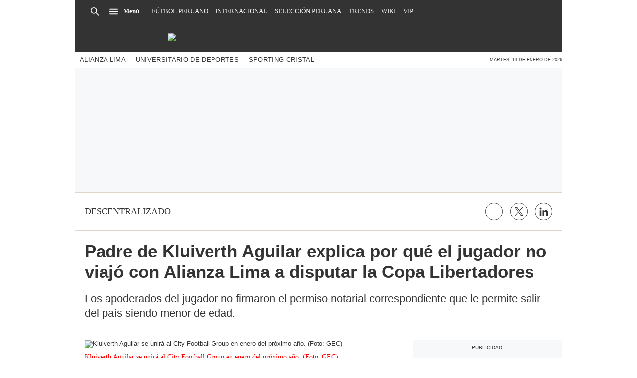

--- FILE ---
content_type: text/html; charset=utf-8
request_url: https://elbocon.pe/futbol-peruano/descentralizado/alianza-lima-en-copa-libertadores-kluiverth-aguilar-y-la-explicacion-de-su-padre-luego-que-no-viaje-con-el-equipo-blanquiazul-liga-1-nczd-noticia/
body_size: 27452
content:
<!DOCTYPE html><html itemscope="" itemType="http://schema.org/WebPage" lang="es"><head><meta charSet="utf-8"/><meta http-equiv="X-UA-Compatible" content="IE=edge"/><meta name="viewport" content="width=device-width, initial-scale=1"/><meta name="lang" content="es"/><meta name="deployment" content="4376"/><meta name="resource-type" content="document"/><meta content="global" name="distribution"/><meta name="robots" content="index,follow, max-image-preview:large"/><meta name="googlebot" content="index, follow"/><link rel="amphtml" href="https://elbocon.pe/futbol-peruano/descentralizado/alianza-lima-en-copa-libertadores-kluiverth-aguilar-y-la-explicacion-de-su-padre-luego-que-no-viaje-con-el-equipo-blanquiazul-liga-1-nczd-noticia/?outputType=amp"/><title>Alianza Lima en Copa Libertadores: Kluiverth Aguilar y la explicación de su padre luego que no viaje con el equipo blanquiazul | Liga 1 nczd | FUTBOL-PERUANO | EL BOCÓN</title><link rel="preconnect" href="//cdnc.elbocon.pe"/><link rel="dns-prefetch" href="//cdnc.elbocon.pe"/><link rel="preconnect" href="//cdna.elbocon.pe"/><link rel="dns-prefetch" href="//cdna.elbocon.pe"/><link rel="preload" href="https://cdna.elbocon.pe/resources/dist/elbocon/fonts/TitilliumWeb-Bold.woff2" as="font" type="font/woff2"/><link rel="preload" href="https://cdna.elbocon.pe/resources/dist/elbocon/fonts/Roboto-Slab.woff2" as="font" type="font/woff2"/><link rel="preload" href="https://cdna.elbocon.pe/resources/dist/elbocon/fonts/TitilliumWeb-Regular.woff2" as="font" type="font/woff2"/><link rel="preload" href="https://cdna.elcomercio.pe/resources/dist/elcomercio/fonts/Lato-Regular.woff2" as="font" type="font/woff2"/><link rel="preconnect" href="//www.googletagmanager.com/"/><link rel="dns-prefetch" href="//www.googletagmanager.com/"/><link rel="preconnect" href="//www.google-analytics.com"/><link rel="dns-prefetch" href="//www.google-analytics.com"/><link rel="dns-prefetch" href="//fonts.gstatic.com"/><link rel="dns-prefetch" href="//fonts.googleapis.com"/><link rel="dns-prefetch" href="//www.facebook.com/"/><link rel="dns-prefetch" href="//connect.facebook.net/"/><link rel="dns-prefetch" href="//acdn.adnxs.com/"/><script>"undefined"!=typeof window&&(window.requestIdle=window.requestIdleCallback||function(e){var n=Date.now();return setTimeout(function(){e({didTimeout:!1,timeRemaining:function(){return Math.max(0,50-(Date.now()-n))}})},1)},window.addPrefetch=function(e,n,t){var i=document.createElement("link");i.rel=e,i.href=n,t&&(i.as=t),i.crossOrigin="true",document.head.append(i)});</script><script defer="" src="https://d2dvq461rdwooi.cloudfront.net/elbocon/interna/spaces.js?2026-01-14"></script><script defer="" src="https://d1r08wok4169a5.cloudfront.net/ads/elbocon/arcads.js?2026-01-14"></script><script type="text/javascript">"use strict";window.lazier=function(e,t){var o,n=arguments.length<=2||void 0===arguments[2]?"0px 0px 100px 0px":arguments[2],a=function(e,o){e.forEach(function(e){var n=e.isIntersecting,a=e.target;n&&(t(a),o.unobserve(a))})};"IntersectionObserver"in window&&(o={rootMargin:n},e.forEach(function(e){new IntersectionObserver(a,o).observe(e)}))},window.isMobiles=/iPad|iPhone|iPod|android|webOS|Windows Phone/i.test(navigator.userAgent),window.mobile=window.isMobiles?"mobile":"desktop";var userPaywall=function(){var e="no";if(window.localStorage&&window.localStorage.hasOwnProperty("ArcId.USER_INFO")&&"{}"!==window.localStorage.getItem("ArcId.USER_INFO")){var t=JSON.parse(window.localStorage.getItem("ArcId.USER_INFO")).uuid,o=JSON.parse(window.localStorage.getItem("ArcP")||"{}")[t];o&&o.sub.p.length&&(e="si")}else e="no";return e},userPaywallStat=userPaywall(),getTmpAd=function(){return(window.location.search.match(/tmp_ad=([^&]*)/)||[])[1]||""},getTarget=function(){return{contenido:"metered",publisher:"elbocon",seccion:section,categoria:subsection,fuente:"WEB",tipoplantilla:"post",phatname:"https://elbocon.pe/futbol-peruano/descentralizado/alianza-lima-en-copa-libertadores-kluiverth-aguilar-y-la-explicacion-de-su-padre-luego-que-no-viaje-con-el-equipo-blanquiazul-liga-1-nczd-noticia/?outputType=lite",tags:"kluiverthaguilar,alianzalima,copalibertadores2020",ab_test:"",paywall:userPaywallStat,tmp_ad:getTmpAd()}};window.googletag=window.googletag||{cmd:[]};window.adsCollection=window.adsCollection||[];</script><script async="" src="https://securepubads.g.doubleclick.net/tag/js/gpt.js"></script><link rel="shortcut icon" type="image/png" href="https://cdna.elbocon.pe/resources/dist/elbocon/images/favicon.png?d=112"/><link rel="apple-touch-icon" href="https://cdna.elbocon.pe/resources/dist/elbocon/images/apple-touch-icon.png?d=1"/><link rel="apple-touch-icon" sizes="76x76" href="https://cdna.elbocon.pe/resources/dist/elbocon/images/apple-touch-icon-76x76.png?d=1"/><link rel="apple-touch-icon" sizes="120x120" href="https://cdna.elbocon.pe/resources/dist/elbocon/images/apple-touch-icon-120x120.png?d=1"/><link rel="apple-touch-icon" sizes="144x144" href="https://cdna.elbocon.pe/resources/dist/elbocon/images/apple-touch-icon-144x144.png?d=1"/><link rel="apple-touch-icon" sizes="152x152" href="https://cdna.elbocon.pe/resources/dist/elbocon/images/apple-touch-icon-152x152.png?d=1"/><link rel="apple-touch-icon" sizes="180x180" href="https://cdna.elbocon.pe/resources/dist/elbocon/images/apple-touch-icon-180x180.png?d=1"/><link rel="canonical" href="https://elbocon.pe/futbol-peruano/descentralizado/alianza-lima-en-copa-libertadores-kluiverth-aguilar-y-la-explicacion-de-su-padre-luego-que-no-viaje-con-el-equipo-blanquiazul-liga-1-nczd-noticia/"/><meta name="theme-color" content="#444444"/><meta name="msapplication-TileColor" content="#444444"/><meta name="apple-mobile-web-app-title" content="El Bocón"/><meta name="application-name" content="El Bocón"/><script type="application/ld+json">{"@context" : "http://schema.org", "@type" : "Organization", "name" : "El Bocón", "url" : "https://elbocon.pe/", "logo": "https://cdna.elbocon.pe/resources/dist/elbocon/images/logo-elbocon.jpg?d=1",  "sameAs" : [ "https://www.linkedin.com/company/diario-el-bocon/","https://www.facebook.com/DiarioElBocon","https://twitter.com/elbocononline" ] }</script><meta name="description" lang="es" content="Los apoderados del jugador no firmaron el permiso notarial correspondiente que le permite salir del país siendo menor de edad."/><meta property="og:site_name" content="El Bocón"/><meta property="og:locale" content="es_PE"/><meta property="fb:app_id" content="1667917060088448"/><meta property="og:title" content="Padre de Kluiverth Aguilar explica por qué el jugador no viajó con Alianza Lima a disputar la Copa Libertadores"/><meta property="og:description" content="Los apoderados del jugador no firmaron el permiso notarial correspondiente que le permite salir del país siendo menor de edad."/><meta property="og:image" content="https://elbocon.pe/resizer/iDpVwcriNKyY99de1ZAKlLgDy-M=/980x528/smart/filters:format(jpeg):quality(75)/cloudfront-us-east-1.images.arcpublishing.com/elcomercio/VLFFRJ7SCNDY7JH2GEDHDN6SPM.jpg"/><link rel="preload" as="image" href="https://elbocon.pe/resizer/L3XWNC3E2o95p_NW96vtaRKN214=/600x338/smart/filters:format(jpeg):quality(75)/cloudfront-us-east-1.images.arcpublishing.com/elcomercio/VLFFRJ7SCNDY7JH2GEDHDN6SPM.jpg"/><meta property="og:image:secure_url" content="https://elbocon.pe/resizer/iDpVwcriNKyY99de1ZAKlLgDy-M=/980x528/smart/filters:format(jpeg):quality(75)/cloudfront-us-east-1.images.arcpublishing.com/elcomercio/VLFFRJ7SCNDY7JH2GEDHDN6SPM.jpg"/><meta property="og:image:width" content="980"/><meta property="og:image:height" content="528"/><meta property="og:image:type" content="image/jpeg"/><meta property="og:url" content="https://elbocon.pe/futbol-peruano/descentralizado/alianza-lima-en-copa-libertadores-kluiverth-aguilar-y-la-explicacion-de-su-padre-luego-que-no-viaje-con-el-equipo-blanquiazul-liga-1-nczd-noticia/"/><meta property="og:type" content="article"/><meta name="twitter:card" content="summary_large_image"/><meta name="twitter:site" content="elbocononline"/><meta name="twitter:title" content="Padre de Kluiverth Aguilar explica por qué el jugador no viajó con Alianza Lima a disputar la Copa Libertadores"/><meta name="twitter:image" content="https://elbocon.pe/resizer/iDpVwcriNKyY99de1ZAKlLgDy-M=/980x528/smart/filters:format(jpeg):quality(75)/cloudfront-us-east-1.images.arcpublishing.com/elcomercio/VLFFRJ7SCNDY7JH2GEDHDN6SPM.jpg"/><meta name="twitter:description" content="Los apoderados del jugador no firmaron el permiso notarial correspondiente que le permite salir del país siendo menor de edad."/><meta name="twitter:creator" content="elbocononline"/><meta property="mrf:tags" content="notaContenido:tcs"/><meta property="mrf:tags" content="notaPaywall:metered"/><meta property="mrf:tags" content="notaGenero:info"/><meta name="data-article-id" content="B3ERLQKSEFB2RG7BHF6RT4MBPE"/><meta property="article:publisher" content="https://www.facebook.com/DiarioElBocon"/><meta name="author" content="Redacción El Bocón"/><meta name="bi3dPubDate" content="2020-09-16T11:36:43-05:00"/><meta name="story_s3" content="B3ERLQKSEFB2RG7BHF6RT4MBPE"/><meta name="bi3dArtId" content="639992"/><meta name="bi3dSection" content="Descentralizado"/><meta name="bi3dArtTitle" content="Padre de Kluiverth Aguilar explica por qué el jugador no viajó con Alianza Lima a disputar la Copa Libertadores"/><meta name="cXenseParse:per-categories" content="Descentralizado"/><meta name="cXenseParse:wgu-categories" content="Descentralizado"/><meta name="etiquetas" content="Kluiverth Aguilar, Alianza Lima, Copa Libertadores 2020"/><meta name="content-type" content="story"/><meta name="section-id" content="/futbol-peruano/descentralizado"/><meta name="keywords" content="Kluiverth Aguilar, Alianza Lima, Copa Libertadores 2020"/><meta property="article:published_time" content="2020-09-16T11:36:43-05:00"/><meta property="article:modified_time" content="2020-09-16T16:37:22.631Z"/><meta property="article:author" content="Redacción El Bocón"/><meta property="article:section" content="Descentralizado"/><meta property="article:content_tier" content="metered"/><meta property="article:tag" content="Kluiverth Aguilar"/><meta property="article:tag" content="Alianza Lima"/><meta property="article:tag" content="Copa Libertadores 2020"/><script type="application/ld+json">{"@context":"http://schema.org","@type":"NewsArticle","datePublished":"2020-09-16T11:36:43-05:00", "dateModified":"2020-09-16T11:36:43-05:00",  "backstory":"",   "dateline": "2020-09-16T11:36:43-05:00 ", "headline":"Padre de Kluiverth Aguilar explica por qué el jugador no viajó con Alianza Lima a disputar la Copa Libertadores", "url":"https://elbocon.pe/futbol-peruano/descentralizado/alianza-lima-en-copa-libertadores-kluiverth-aguilar-y-la-explicacion-de-su-padre-luego-que-no-viaje-con-el-equipo-blanquiazul-liga-1-nczd-noticia/" ,"alternativeHeadline":"Alianza Lima en Copa Libertadores: Kluiverth Aguilar y la explicación de su padre luego que no viaje con el equipo blanquiazul | Liga 1 nczd","description":"Los apoderados del jugador no firmaron el permiso notarial correspondiente que le permite salir del país siendo menor de edad.", "articleBody":"Alianza Lima enfrentará esta noche a Estudiantes de Mérida en Venezuela. El equipo de Mario Salas contará con bajas importantes para este encuentro, entre ellas, Kluivierth Aguilar, lateral titular del equipo que no pudo viajar por motivos legales. Su padre se refirió al respecto. “A la opinión pública, quiero poner en conocimiento lo sucedido con mi hijo Kluiverth con respecto al viaje a Venezuela con la delegación del club Alianza Lima. Siempre que mi hijo viaja con Alianza al extranjero o al interior del país mi esposa y yo somos quienes gestionamos el permiso notarial correspondiente. En este caso como nostros pensamos que al ser un vuelo chárter no había necesidad de solicitar dicho permiso, no lo solicitamos“, explica el apoderado de Kluivert en una carta publicada por RPP. “Lamento los prejuicios de esta situación, por lo que he visto la necesidad de hacer este comunicado. ¡Apoyemos al equipo el día de hoy! Arriba Alianza”, finaliza.  Los grandes ausentes en la lista, como se tenía previsto, son Patricio Rubio y Beto Da Silva en la ofensiva, el último debido a una lesión, la misma que no le ha permitido sumarse a los últimos encuentros de los íntimos en el torneo local. En tanto, el atacante chileno arrastra una suspensión desde el año pasado, por tarjeta roja, por lo que tampoco podrá estar para el siguiente duelo ante Racing. Otro de los que no podrán estar para este choque copero, tras la paralización deportiva por la coronavirus, será Carlos Ascues. El volante nacional entrenó esta mañana con el plantel; sin embargo, salió con una molestia, la cual fue tomada en cuenta por el estratega chileno al momento de hacer la lista de convocados.    ",  "mainEntityOfPage":{   "@type":"WebPage",  "@id":"https://elbocon.pe/futbol-peruano/descentralizado/alianza-lima-en-copa-libertadores-kluiverth-aguilar-y-la-explicacion-de-su-padre-luego-que-no-viaje-con-el-equipo-blanquiazul-liga-1-nczd-noticia/"     },     "image": [{"@type":"ImageObject","url":"https://elbocon.pe/resizer/nwfd_ZCy63b5OBjczVS4ou1S2IE=/1200x675/smart/filters:format(jpeg):quality(75)/cloudfront-us-east-1.images.arcpublishing.com/elcomercio/VLFFRJ7SCNDY7JH2GEDHDN6SPM.jpg","description":"Kluiverth Aguilar se unirá al City Football Group en enero del próximo año. (Foto: GEC)","height":675,"width":1200 },{"@type":"ImageObject","url":"https://elbocon.pe/resizer/o_zg0OYXGVKkDUeuBDjWFUtdP88=/1200x900/smart/filters:format(jpeg):quality(75)/cloudfront-us-east-1.images.arcpublishing.com/elcomercio/VLFFRJ7SCNDY7JH2GEDHDN6SPM.jpg","description":"Kluiverth Aguilar se unirá al City Football Group en enero del próximo año. (Foto: GEC)","height":900,"width":1200 },{"@type":"ImageObject","url":"https://elbocon.pe/resizer/Om_pu256NUCQOMQVGaKTUeMopBk=/1200x1200/smart/filters:format(jpeg):quality(75)/cloudfront-us-east-1.images.arcpublishing.com/elcomercio/VLFFRJ7SCNDY7JH2GEDHDN6SPM.jpg","description":"Kluiverth Aguilar se unirá al City Football Group en enero del próximo año. (Foto: GEC)","height":1200,"width":1200 }],      "video":[  ], "author": {"@context": "http://schema.org/","@type":"Person","name":"Redacción El Bocón","url": "https://elbocon.pe/autor/redaccion-el-bocon/","image":"https://elbocon.pe/resizer/v2/https%3A%2F%2Fcdna.elbocon.pe%2Fresources%2Fdist%2Felbocon%2Fimages%2Fauthor.png%3Fd%3D1?auth=de3d49f3b55f99cf2558e4760b578a182c8950a2483c635d2b2078f8d3ee240f&width=300&height=300&quality=75&smart=true","contactPoint":{"@type":"ContactPoint","contactType":"Journalist","email":""},"email":"","jobTitle":"Redacción El Bocón"},"publisher":{"@type":"Organization","name":"El Bocón","logo":{"@type":"ImageObject","url":"https://cdna.elbocon.pe/resources/dist/elbocon/images/logo-amp.png?d=1","height":60, "width":246 } },  "keywords":["Kluiverth Aguilar","Alianza Lima","Copa Libertadores 2020"] }</script><script type="application/ld+json">{"@context":"https://schema.org","@type":"ItemList","itemListElement":[{"@type":"ListItem","position":1,"url":"https://elbocon.pe/futbol-peruano/descentralizado/universitario-alberto-quintero-se-lamenta-por-no-acceder-al-mundial-con-panama-duele-no-lograr-el-objetivo-rmmd-noticia/" },{"@type":"ListItem","position":2,"url":"https://elbocon.pe/futbol-peruano/descentralizado/universitario-piero-quispe-sobre-christian-cueva-es-mi-referente-el-diferente-en-la-seleccion-peruana-rmmd-noticia/" },{"@type":"ListItem","position":3,"url":"https://elbocon.pe/futbol-peruano/descentralizado/universitario-de-deportes-alvaro-gutierrez-y-sus-chances-de-estar-en-el-clasico-ante-alianza-lima-el-destino-es-caprichoso-y-capaz-que-no-llego-rmmd-noticia/" },{"@type":"ListItem","position":4,"url":"https://elbocon.pe/futbol-peruano/descentralizado/alianza-lima-liga-1-anuncio-el-cambio-de-fecha-para-el-partido-contra-sport-huancayo-rmmd-noticia/" }]}</script><script type="application/ld+json">{"@context":"https://schema.org","@type":"BreadcrumbList","itemListElement":[{"@type":"ListItem","position":1,"name":"El Bocón","item":"https://elbocon.pe" },{"@type":"ListItem","position":2,"name":"Futbol peruano","item":"https://elbocon.pe/futbol-peruano/" },{"@type":"ListItem","position":3,"name":"Descentralizado","item":"https://elbocon.pe/futbol-peruano/descentralizado/" }] }</script><script type="text/javascript">var type_space = 'nota1'; var site = 'boc'; var type_template = 'nota'; var section = 'futbolperuano'; var subsection = 'descentralizado'; var path_name = '/futbol-peruano/descentralizado/alianza-lima-en-copa-libertadores-kluiverth-aguilar-y-la-explicacion-de-su-padre-luego-que-no-viaje-con-el-equipo-blanquiazul-liga-1-nczd-noticia/';  var tipo_nota = 'imagen';   var id_nota = 'B3ERLQKSEFB2RG7BHF6RT4MBPE';  var content_paywall = 'false';  var nucleo_origen = 'nd'; var format_origen = 'tfg';var content_origen = 'tcs'; var gender_origen = 'info';var audiencia_nicho = ''; window.dataLayer = window.dataLayer || [];window.dataLayer.push({ 'seccion': 'futbol-peruano','subseccion': 'descentralizado','tipo_nota' : 'imagen', 'id_nota' : 'B3ERLQKSEFB2RG7BHF6RT4MBPE','tag1': 'kluiverth-aguilar','tag2': 'alianza-lima','premium' : 'false','autor' : 'redaccion-el-bocon' , 'nucleo_ID' : 'nd', 'tipo_formato' : 'tfg','tipo_contenido' : 'tcs','genero' : 'info','nota_publicacion':'2020-09-16T11:36:43'});
    
    </script><style>@font-face {font-family: fallback-local; src: local(Arial); ascent-override: 125%; descent-override: 25%; line-gap-override: 0%;}</style><style>*{box-sizing:border-box;outline-color:red}html{color:#333;font-family:Titillium Web,sans-serif;font-size:13px;scroll-behavior:smooth}a,abbr,acronym,address,applet,article,aside,audio,b,big,blockquote,body,canvas,center,cite,code,dd,del,details,dfn,div,dl,dt,em,embed,fieldset,figcaption,figure,footer,form,h1,h2,h3,h4,h5,h6,header,hgroup,html,i,iframe,img,ins,kbd,label,legend,li,mark,menu,nav,object,ol,output,p,pre,q,ruby,s,samp,section,small,span,strike,strong,sub,summary,sup,table,tbody,td,tfoot,th,thead,time,tr,tt,u,ul,var,video{border:0;margin:0;padding:0;vertical-align:baseline}article,aside,details,figcaption,figure,footer,header,hgroup,menu,nav,section{display:block}body{line-height:1}ol,ul{list-style:none}blockquote,q{quotes:none}[role=button],[type=button],[type=checkbox],[type=radio],[type=submit],a,button,select{cursor:pointer}a{color:#333;text-decoration:none}a:hover{text-decoration:underline}blockquote:after,blockquote:before,q:after,q:before{content:"";content:none}table{border-collapse:collapse;border-spacing:0}[type=search]{padding:0}input[type=search],input[type=search]::-webkit-search-cancel-button,input[type=search]::-webkit-search-decoration,input[type=search]::-webkit-search-results-button,input[type=search]::-webkit-search-results-decoration{-webkit-appearance:none;border:none}button{background-color:transparent;border-style:none;color:#333;font-family:inherit}address{font-style:normal}select{-moz-appearance:none;-webkit-appearance:none;appearance:none;border:0}h1,h2,h3,h4,h5,h6{font-weight:400}footer{content-visibility:auto;contain-intrinsic-size:400px}.jwplayer-lazy{align-items:center;background-color:#000;display:flex;height:347px;justify-content:center}.jwplayer-lazy .lazy{height:100%}.jwplayer-lazy-icon-play{-webkit-animation-name:c;-webkit-animation-duration:2s;-webkit-animation-iteration-count:infinite;animation-duration:2s;animation-iteration-count:infinite;animation-name:c;border:10px solid #eee;border-radius:50%;border-top-color:#666;height:70px;position:absolute;width:70px}@-webkit-keyframes a{0%{transform:rotate(2)}to{transform:rotate(2deg)}}@keyframes a{0%{transform:rotate(2)}to{transform:rotate(2deg)}}@-webkit-keyframes b{0%{transform:rotate(3deg)}to{transform:rotate(3deg)}}@keyframes b{0%{transform:rotate(3deg)}to{transform:rotate(3deg)}}@-webkit-keyframes c{0%{transform:rotate(0deg)}to{transform:rotate(1turn)}}@keyframes c{0%{transform:rotate(0deg)}to{transform:rotate(1turn)}}.f{display:flex}.f-center{justify-content:center}.alg-center,.f-center{align-items:center}.just-center{justify-content:center}.just-between{justify-content:space-between}.f-col{flex-direction:column}.w-full{width:100%}.h-full{height:100%}.pos-rel{position:relative}.pos-abs{position:absolute}.oflow-h{overflow:hidden}.premium__wrapper.flex.hidden{display:none}.st-sidebar__content{background:#fff}.st-iframe{content-visibility:auto;contain-intrinsic-size:5000px}html{font-size:15px}.story-gallery-slider{background-color:#262627;max-width:100vw}.story-gallery-slider__content{transition:transform .4s ease}.story-gallery-slider__item{-webkit-user-select:none;-moz-user-select:none;-ms-user-select:none;pointer-events:none;user-select:none;width:280px}.story-gallery-slider__img{-o-object-fit:cover;height:240px;object-fit:cover}.story-gallery-slider__body{overflow:hidden;position:relative}.story-gallery-slider__quantity{font-size:12px;font-weight:700;letter-spacing:3px;margin-right:10px}.story-gallery-slider__arrows{align-items:center;height:200px;justify-content:center;outline:0;position:absolute;top:0;width:auto}.story-gallery-slider__arrows--left,.story-gallery-slider__arrows--right{background-color:#333;padding:15px 4px}.story-gallery-slider__arrows--left svg,.story-gallery-slider__arrows--right svg{fill:#fff}.story-gallery-slider__arrows--left{border-bottom-right-radius:10px;border-top-right-radius:10px}.story-gallery-slider__arrows--right{border-bottom-left-radius:10px;border-top-left-radius:10px}.story-gallery-slider__caption{align-items:center;background-color:#fff;border-bottom:1px dotted #333;display:flex;flex-direction:row-reverse;height:60px;justify-content:space-between;padding:20px 10px 10px;width:100%}.story-gallery-slider__figure{position:relative}.story-gallery-slider__right{right:0}.most-read__item{border-bottom:1px solid #ddd;padding-bottom:20px;padding-top:20px}.uppercase{text-transform:uppercase}.hidden-label{font-size:0;height:0;overflow:hidden;width:0}[id^=gpt_]{align-items:center;display:flex;height:auto;justify-content:center}.menu{transform:translateX(-100vw);width:0}#gpt_top{height:auto;min-height:50px}.content_gpt_top_ads{background-color:#f7f8f9;display:flex;height:100px;justify-content:center;margin:auto;overflow-x:scroll;width:340px}.content_gpt #gpt_zocalo{height:100px;overflow-x:scroll;width:320px}.minuto_minuto .content_gpt_caja3,.minuto_minuto .content_gpt_caja4,.minuto_minuto .content_gpt_caja5{align-items:center;background-color:#f7f8f9;display:flex;height:290px;justify-content:center;margin:auto;overflow-x:scroll;padding-top:15px;position:relative;width:320px}.minuto_minuto .content_gpt_caja3:before,.minuto_minuto .content_gpt_caja4:before,.minuto_minuto .content_gpt_caja5:before{content:"PUBLICIDAD";font-size:10px;position:absolute;top:10px}.sticky-top{position:sticky!important;top:0;z-index:1}.share-btn{border:1px solid #333;border-radius:50%;height:29px;line-height:0;margin-left:10px;padding:0;width:29px}.share-btn svg{fill:#333;height:15px}.share-btn--stroke{fill:transparent}.share-btn--ws svg{height:35px}.share-btn--copy{fill:#333;color:#333;font-family:Titillium Web,sans-serif;font-weight:700;height:30px;line-height:0;margin-left:10px;padding:0 5px 0 0;text-transform:uppercase}.share-btn--copy svg{margin-right:5px}.share-btn.s-lk svg{height:18px}.nav{background-color:#333;background-image:url(https://cdna.elbocon.pe/resources/dist/elbocon/images/bc-tramado-nav.png);height:46px;max-width:980px;padding:0 15px;z-index:2}.nav__p-logo{display:block;left:50%;top:0;transform:translateX(-50%)}.nav__s-logo{display:none}.nav__story-title{-webkit-box-orient:vertical;-webkit-line-clamp:1;color:#fff;display:none;font-family:Roboto Slab,serif;font-size:14px;font-weight:700;line-height:1.4;margin:auto;padding:0 15px;width:300px}.nav__story-social-network{display:none}.nav__search-box{border-right:1px solid #fff;display:none;height:20px}.nav__sl{height:0;width:0}.nav__i-search{background-color:#333;border-radius:4px;color:#fff;height:30px;outline:none;padding:5px 40px 5px 5px;text-indent:0;transition:width .25s cubic-bezier(.49,.37,.445,.715);width:0;will-change:width}.nav__i-search.active{border:1px solid #fff;padding-left:8px;width:200px}.nav__btn--search{outline:0;padding:6px 10px;position:absolute;right:0;top:0}.nav__btn--search svg{fill:#fff}.nav__list{font-family:Roboto Slab,serif;padding-left:15px;width:1000px}.nav__list-container{display:none;height:46px;max-width:560px;overflow:hidden}.nav__list-item{padding-right:15px}.nav__list-link{color:#fff;font-size:.8rem;text-transform:uppercase}.nav__logo{height:46px}.nav__btn--section{padding-right:10px;position:relative}.nav__btn--section:after{background-color:#fff;content:"";height:20px;position:absolute;right:0;width:1px}.nav__btn--section svg{fill:#fff}.nav__btn--section span{color:#fff;display:none;font:700 .8rem/1 Roboto Slab,serif}.nav__container-right{right:15px;top:5px}.nav__btn-sign{background-color:#fff;border-radius:50%;color:#444;display:flex;font:700 14px/16px Titillium Web,sans-serif;height:34px;justify-content:center;margin:0 4px;width:34px}.nav__btn-sign i{font-style:normal}.nav__btn-sign svg{fill:red;height:18px}.nav__btn-sign span{display:none}.nav.active{background-image:none;height:46px;max-width:980px;position:fixed;position:sticky;top:0;width:100%}.nav.active .nav__list-container,.nav.active .nav__search-box{display:none}.nav.active .nav__story-title{display:-webkit-box}.nav.active .nav__story-social-network{display:block}.nav.active .nav__p-logo{display:none}.nav.active .nav__btn--section svg{fill:#fff}.nav.active .nav__btn--section span{color:#fff}.nav.active .nav__wrapper{justify-content:space-between}.story-header__link{height:23px;line-height:0;margin-right:15px;padding:0;width:23px}.story-content__more-link,.story-header__link{fill:#fff;border:1px solid #fff;border-radius:50%}.story-content__more-link{padding:5px}.header,.nav-sidebar{display:none}.header{background-color:#333;background-image:url(https://cdna.elbocon.pe/resources/dist/elbocon/images/bc-tramado-nav.png);height:58px}.header__logo{height:58px;width:auto}.header__nav{border-bottom:1px dashed #8a8a8a;display:none}.header__tags{-ms-grid-row-align:center;align-self:center;color:#555;font-size:9px;font-weight:700;margin-right:20px;white-space:nowrap}.header__featured{padding-right:20px}.header__item{white-space:nowrap}.header__link{color:#333;font-size:.8rem;letter-spacing:.02rem;padding:10px;text-transform:capitalize}.header__date{-ms-grid-row-align:center;align-self:center;font-size:9px;margin-left:5px;text-transform:uppercase;white-space:nowrap}.sht__title{color:#333;font:700 2.2rem/1.166 Titillium Web,sans-serif;padding:0 20px 20px}.sht__summary{color:#999;font:400 1.1rem/1.33 Roboto Slab,serif;padding:0 20px 20px}.sht__list{list-style-type:disc;padding:0 40px 30px 20px}.sht__list li{color:#000;font-size:19px;line-height:26px;margin-bottom:10px}.sht__list li a{font-weight:700;text-decoration:underline}.sht__link:hover{text-decoration:none}.st-social{align-items:center;border-bottom:1px solid #e2d5c8;border-top:1px solid #e2d5c8;margin:0 0 20px;padding:20px}.st-social__txt{color:#333;font:400 1.1rem/1 Time News Roman;text-transform:uppercase}.st-social__link{text-overflow:ellipsis;white-space:nowrap}.st-social__tooltdiv{display:flex}.st-social__share{display:flex;justify-content:flex-end}.st-social__share .icon{background-image:url(https://cdna.elcomercio.pe/resources/dist/depor/images/group_lite-share.png);background-repeat:no-repeat;display:inline-block}.st-social__share__bg-svgto_facebook{background-position:-98px -10px;height:21px;width:10px}.st-social__share__bg-svgto_facebook_f{background-position:-128px -10px;height:18px;width:11px}.st-social__share__bg-svgto_copy_link{background-position:-10px -10px;height:24px;width:24px}.st-social__share__bg-svgto_x_op{background-position:-10px -54px;height:19px;width:19px}.st-social__share__bg-svgto_x_dark_op{background-position:-54px -10px;height:24px;width:24px}.s-multimedia{font-family:Titillium Web,sans-serif;font-size:13px;letter-spacing:0;padding:0 20px}.s-multimedia__caption{color:red;font:400 .9rem/1 Roboto Slab,serif;padding-bottom:10px;padding-top:10px}.s-multimedia__caption a{color:#306d95}.s-multimedia__audio{padding-top:10px}.s-multimedia__image{-o-object-fit:cover;height:auto;object-fit:cover}.s-multimedia__lL-video,.s-multimedia__p-default{background-color:#000;height:157px}.b-news{justify-content:space-between;margin-top:10px;padding:0 20px}.b-news__close{padding:0 0 0 15px;text-align:right;width:60px}.b-news__close button:focus{outline:0}.b-news__link{color:#444;display:inline-block;font:600 1.3rem/1.33 Roboto Slab,serif;padding:15px 0}.b-news__tag{padding-right:8px;text-transform:uppercase}.b-news__tag,.b-news__title{font-weight:700}.b-news__envivo-border{height:20px;margin-top:2px;opacity:.16;width:20px}.b-news__envivo,.b-news__envivo-border{background-color:#dd0009;border-radius:50%;float:left}.b-news__envivo{height:8px;margin-left:-14px;margin-right:15px;margin-top:8px;width:8px}.b-news--bgcolor-1,.b-news--color-1,.breaking-news--bgcolor-1,.breaking-news--color-1{background-color:#f3da4a}.b-news--bgcolor-2,.b-news--color-2,.breaking-news--bgcolor-2,.breaking-news--color-2{background-color:#ed1c24}.b-news--bgcolor-3,.b-news--color-3,.breaking-news--bgcolor-3,.breaking-news--color-3{background:#ededed 0 0 no-repeat padding-box;border-bottom:1px solid #ddd;border-left:3px solid #000}.breaking-news{color:#fff;display:flex;justify-content:space-between;margin-top:10px;padding:15px 20px}.breaking-news__tag{font-size:1.3rem;padding-right:8px}.breaking-news__link{color:#fff;display:inline;font-size:1.3rem;font-weight:700;line-height:1.3}.breaking-news__btn-close{padding:0 0 0 15px}.b-news__icon,.breaking-news__btn-close>svg{fill:#444;height:24px;width:24px}.lay-foot{contain-intrinsic-size:400px;content-visibility:auto;color:#767676;flex-direction:column;font:400 11px/1.5 Titillium Web,sans-serif;padding:20px}.lay-foot__logo{margin-bottom:20px}.lay-foot__img{display:block;height:33px;margin:0 auto}.lay-foot__item{margin-bottom:10px;padding:0 25px;text-align:center}.lay-foot__legal{align-items:center;flex-direction:column;max-width:700px}.st-sidebar__container{background:#fff;margin:0 auto}.st-sidebar__content{flex-direction:column;margin:20px 0;width:100%}.st-sidebar__main{margin-bottom:20px;width:100%}.st-sidebar__side{width:100%}.h-continuous{background-color:red;height:48px}.h-continuous__img{height:34px}.h-continuous__anchor{background-color:transparent;height:50px;padding-bottom:20px;right:0;transform:rotate(-90deg);width:50px}.h-continuous__svg{fill:#fff}.ad-lateral{display:none;overflow:hidden;width:0}.links-band{border-bottom:1px solid #e1e1e1;border-top:1px solid #e1e1e1;font-family:Titillium Web,sans-serif;font-size:12px;justify-content:start;padding:0 10px}.links-band__txt{font-weight:700}.links-band__link,.links-band__txt{padding:10px 7px;white-space:nowrap}.links-band__link{color:#333}.story-content__gallery-img{-o-object-fit:cover;height:200px;object-fit:cover}.story-contents{margin-bottom:25px;padding:25px 20px 20px}.story-contents__blockquote{font:400 18px/1.33 system-ui,-apple-system,Segoe UI,Roboto,Ubuntu,Cantarell,Noto Sans,sans-serif,serif;margin:40px 0 40px 15px;padding:20px 20px 20px 36px}.story-contents__author{font-family:Titillium Web,sans-serif;font-size:16px;padding-bottom:10px}.story-contents__font-paragraph{font-size:16px;line-height:1.5;padding:10px 0}.story-contents__content{padding:5px 0 40px}.story-contents li{font-family:Titillium Web,sans-serif;font-size:16.9px;line-height:1.5;margin-bottom:20px}.story-contents__caption{font-size:13px;line-height:1.3;margin-bottom:10px;padding:10px 0}.story-contents__image{-o-object-fit:contain;aspect-ratio:var(--aspect-ratio);height:auto;object-fit:contain}.story-content__link-list-figure img{height:64px;width:96px}.st-tags{margin:25px 0;padding:0 20px}.st-tags__title{font:700 11px/18px Titillium Web,sans-serif;font-size:.9rem;padding-bottom:10px}.st-tags__tag,.st-tags__title{display:inline-block}.st-tags__box{flex:1 1}.st-tags__link{display:block;font-size:.9rem;letter-spacing:.28px;margin:0 10px 10px 0;padding:5px 10px}.link-site{margin:20px;padding-top:20px}.link-site__image{height:100px;width:130px}.link-site__pic{display:block;margin-right:10px}.link-site__header{margin-bottom:15px;padding-bottom:10px}.link-site__h-text{font-size:1.3rem}.link-site__subtitle{font-size:.9rem;line-height:18px}.link-site__title-link{display:block;font-size:16px;letter-spacing:.08px;line-height:1.3333;max-height:80px}.link-site__item{margin-bottom:15px;padding-bottom:15px;padding-top:15px}.story-contents__about-author-image{height:64px;width:64px}.error{background-color:#eae9e5;padding:40px 40px 20px;position:relative;text-align:center;width:100%}.error__icon{margin-top:103px}.error__title{color:#3c3c3c;font-family:Titillium Web,sans-serif;font-size:1.1rem;font-weight:700;line-height:1.5;margin-bottom:10px;margin-top:6px}.error__content{color:#3c3c3c;display:inline-block;font-family:Roboto Slab,serif;font-size:.8rem;line-height:1.5;margin:auto;max-width:400px;padding-bottom:15px;padding-top:15px}.error__title-search{color:#3c3c3c;font-family:Titillium Web,sans-serif;font-size:.8rem;font-weight:400;line-height:47px;margin-top:25px}.error__search-box{margin:20px auto;max-width:524px;padding:0 15px;position:relative}.error__link{display:inline-block;font-size:.8rem;font-weight:700;line-height:1.5;padding-bottom:15px;padding-top:15px}.error .search-main-form{position:relative}.error .search-input{background:#fff 0 0 no-repeat padding-box;border:1px solid gray;border-radius:12px;box-shadow:0 8px 16px rgba(0,0,0,.16078);color:#6f6f6f;font-family:Roboto Slab,serif;font-size:.8rem;height:48px;line-height:24px;padding-left:20px;width:100%}.error .search-input.focus-visible{outline:none}.error .search-input:focus-visible{outline:none}.error .search-input__btn{border:2px solid #2b2e34;border-radius:50%;height:15px;position:absolute;right:40px;top:14px;width:15px}.error .search-input__btn:before{display:none}.error .search-input__btn:after{background-color:#2b2e34;border-radius:10px;content:"";display:block;height:4px;left:8px;position:absolute;top:6px;transform:rotate(40deg);transform-origin:-1px 5px;width:12px}.most-read__img{-o-object-fit:cover;object-fit:cover;width:110px}.st-interest__link-img{display:none}@media screen and (min-width:640px){html{font-size:14px;font-size:15px}.story-gallery-slider__quantity{color:#ccc;font-size:15px}.story-gallery-slider__arrows{height:360px}.story-gallery-slider__caption{background:linear-gradient(180deg,transparent,#000 47%,#000 96%);border:none;bottom:0;position:absolute}.share-btn{margin-left:15px}.share-btn--ws{display:none}.share-btn--copy{margin-left:15px}.nav__btn--section span{display:block;margin-left:8px}#icon-whatsapp,.story-content__more-link{display:none}.st-sidebar__container{width:620px}.story-content__gallery-img{height:360px}.link-site__image{height:135px;width:100%}.link-site__pic{margin-bottom:5px;margin-right:0}.link-site__list{flex-direction:row;flex-wrap:wrap;justify-content:space-between}.link-site__title-link{font-size:1rem;max-height:60px}.link-site__item{border-bottom:0;flex-direction:column;max-width:calc(33.33333% - 10px);padding-bottom:0;padding-top:0}.st-interest__link-img{-o-object-fit:cover;display:block;height:72px;object-fit:cover;width:125px}}@media screen and (min-width:1024px){html{font-size:16px}.story-gallery-slider__arrows{height:528px}#gpt_caja1{height:auto;margin-bottom:20px;min-height:250px}#gpt_caja2{top:0}.content_gpt_top_ads{height:250px;overflow:hidden;top:6px;width:100%}.content_gpt_caja1_ads,.content_gpt_caja2_ads,.content_gpt_top_ads{align-items:center;background-color:#f7f8f9;justify-content:center;margin:auto}.content_gpt_caja1_ads,.content_gpt_caja2_ads{display:flex;height:640px;padding-top:25px;position:relative;width:300px}.content_gpt_caja1_ads:before,.content_gpt_caja2_ads:before{content:"PUBLICIDAD";font-size:10px;position:absolute;top:10px}.content_gpt_caja2_ads{position:sticky!important;top:0}.content_gpt #gpt_zocalo{height:90px;width:728px}.share-btn{height:35px;width:35px}.share-btn svg{height:17px}.share-btn.s-lk svg{height:22px}.nav{background-image:none}.nav__p-logo{display:none}.nav__story-title{left:30%;margin:0;position:absolute;width:460px}.nav__story-social-network{padding-right:0}.nav__search-box{display:flex}.nav__list-container{display:block}.nav__btn--section svg{fill:#fff}.nav__btn--section span{color:#fff}.nav__btn-sign{border:1px solid #fff;border-radius:4px;height:auto;min-width:80px;padding:8px 12px;width:auto}.nav__btn-sign i{display:none}.nav__btn-sign span{display:block}.nav.active .nav__s-logo{display:block;left:20%;top:0;transform:translateX(-50%)}.nav.active .nav__btn-sign{display:none}.header,.header__nav{display:flex;max-width:980px}.sht__summary{color:#333}.sht__list li{font-size:20px;line-height:1.5}.s-multimedia__embed{padding:0 20px}.s-multimedia__image--big{height:528px}.s-multimedia__lL-video,.s-multimedia__p-default{height:345px}.lay-foot{flex-direction:row}.lay-foot__logo{margin-bottom:0}.lay-foot__img{height:43px}.lay-foot__item{border-right:1px solid #767676;margin-bottom:0;text-align:left;width:33.33333%}.lay-foot__item:last-child{border:none}.lay-foot__legal{align-items:stretch;flex-direction:row;width:100%}.st-sidebar__container{min-width:980px}.st-sidebar__content{flex-direction:row;flex-wrap:wrap}.st-sidebar__main{margin-bottom:0;padding-right:10px;width:calc(100% - 313px)}.st-sidebar__side{padding-left:10px;width:313px}.st-sidebar__side>[class]{margin-bottom:20px}.h-continuous{height:60px}.h-continuous__img{height:40px}.ad-lateral{display:flex;flex-grow:0;flex-shrink:0;height:-webkit-fit-content;height:-moz-fit-content;height:fit-content;overflow:visible;overflow:initial;position:fixed;top:0;width:160px}.ad-lateral--r{transform:translateX(570px)}.ad-lateral--l{transform:translateX(-570px)}.story-content__gallery-img{height:528px}.st-interest__link-img{height:167px;width:298px}}@media screen and (max-width:1024px){div[role=main]{pointer-events:auto}}@media screen and (max-width:639px){.jwplayer-lazy{height:180px}.jwplayer-lazy a{-webkit-animation-name:a;-webkit-animation-timing-function:b;animation-name:a;animation-timing-function:b}.content_gpt_caja3,.content_gpt_caja4,.content_gpt_caja5,.content_gpt_inline{align-items:center;background-color:#f7f8f9;display:flex;height:330px;justify-content:center;margin:auto;max-width:320px;overflow-x:scroll;padding-top:15px;position:relative;width:auto}.content_gpt_caja3:before,.content_gpt_caja4:before,.content_gpt_caja5:before,.content_gpt_inline:before{content:"PUBLICIDAD";font-size:10px;position:absolute;top:10px}#gpt_zocalo{height:100px;overflow-x:scroll;width:320px}.story-header__link{margin:0}.story-header__item{margin-bottom:10px}.story-header__item:last-child{margin-bottom:0}.story-header__list{background-color:#fff;box-shadow:-1px 7px 11px rgba(0,0,0,.3);display:none;flex-direction:column;padding:10px;position:absolute;right:-10px;top:30px;width:auto;z-index:1}.story-header__list.active{display:flex}.story-header__list.active .story-header__link{fill:#333;border:1px solid #333}.st-social__tooltdiv{display:block}.b-news__envivo,.b-news__envivo-border,.st-social .st-social__share{display:none}.error__icon{height:79px;width:79px}.error__title{margin-top:14px}.error__content{margin-top:4px;max-width:296px}.error__title-search{font-size:.6rem;line-height:28px;margin:34px auto auto;max-width:294px}}@media print{[id^=gpt_]{display:none}.story-content__gallery-img{width:815px}}
</style><script>(function(w,d,s,l,i){w[l]=w[l]||[]
    w[l].push({'gtm.start':new Date().getTime(),event:'gtm.js',}); var f=d.getElementsByTagName(s)[0],j=d.createElement(s),dl=l!='dataLayer'?'&l='+l:''; j.async=!0;    j.src='https://www.googletagmanager.com/gtm.js?id='+i+dl; f.parentNode.insertBefore(j,f)})(window,document,'script','dataLayer','GTM-WB49SJD')</script><script defer="" src="https://d1r08wok4169a5.cloudfront.net/gpt-ad/elbocon/public/js/main.min-prebid.js?v=2026-01-14" id="mainmin"></script>
<script>(window.BOOMR_mq=window.BOOMR_mq||[]).push(["addVar",{"rua.upush":"false","rua.cpush":"false","rua.upre":"false","rua.cpre":"false","rua.uprl":"false","rua.cprl":"false","rua.cprf":"false","rua.trans":"","rua.cook":"false","rua.ims":"false","rua.ufprl":"false","rua.cfprl":"false","rua.isuxp":"false","rua.texp":"norulematch","rua.ceh":"false","rua.ueh":"false","rua.ieh.st":"0"}]);</script>
                              <script>!function(e){var n="https://s.go-mpulse.net/boomerang/";if("False"=="True")e.BOOMR_config=e.BOOMR_config||{},e.BOOMR_config.PageParams=e.BOOMR_config.PageParams||{},e.BOOMR_config.PageParams.pci=!0,n="https://s2.go-mpulse.net/boomerang/";if(window.BOOMR_API_key="8MGTW-TZSZZ-A2X44-WNN52-GV89E",function(){function e(){if(!o){var e=document.createElement("script");e.id="boomr-scr-as",e.src=window.BOOMR.url,e.async=!0,i.parentNode.appendChild(e),o=!0}}function t(e){o=!0;var n,t,a,r,d=document,O=window;if(window.BOOMR.snippetMethod=e?"if":"i",t=function(e,n){var t=d.createElement("script");t.id=n||"boomr-if-as",t.src=window.BOOMR.url,BOOMR_lstart=(new Date).getTime(),e=e||d.body,e.appendChild(t)},!window.addEventListener&&window.attachEvent&&navigator.userAgent.match(/MSIE [67]\./))return window.BOOMR.snippetMethod="s",void t(i.parentNode,"boomr-async");a=document.createElement("IFRAME"),a.src="about:blank",a.title="",a.role="presentation",a.loading="eager",r=(a.frameElement||a).style,r.width=0,r.height=0,r.border=0,r.display="none",i.parentNode.appendChild(a);try{O=a.contentWindow,d=O.document.open()}catch(_){n=document.domain,a.src="javascript:var d=document.open();d.domain='"+n+"';void(0);",O=a.contentWindow,d=O.document.open()}if(n)d._boomrl=function(){this.domain=n,t()},d.write("<bo"+"dy onload='document._boomrl();'>");else if(O._boomrl=function(){t()},O.addEventListener)O.addEventListener("load",O._boomrl,!1);else if(O.attachEvent)O.attachEvent("onload",O._boomrl);d.close()}function a(e){window.BOOMR_onload=e&&e.timeStamp||(new Date).getTime()}if(!window.BOOMR||!window.BOOMR.version&&!window.BOOMR.snippetExecuted){window.BOOMR=window.BOOMR||{},window.BOOMR.snippetStart=(new Date).getTime(),window.BOOMR.snippetExecuted=!0,window.BOOMR.snippetVersion=12,window.BOOMR.url=n+"8MGTW-TZSZZ-A2X44-WNN52-GV89E";var i=document.currentScript||document.getElementsByTagName("script")[0],o=!1,r=document.createElement("link");if(r.relList&&"function"==typeof r.relList.supports&&r.relList.supports("preload")&&"as"in r)window.BOOMR.snippetMethod="p",r.href=window.BOOMR.url,r.rel="preload",r.as="script",r.addEventListener("load",e),r.addEventListener("error",function(){t(!0)}),setTimeout(function(){if(!o)t(!0)},3e3),BOOMR_lstart=(new Date).getTime(),i.parentNode.appendChild(r);else t(!1);if(window.addEventListener)window.addEventListener("load",a,!1);else if(window.attachEvent)window.attachEvent("onload",a)}}(),"".length>0)if(e&&"performance"in e&&e.performance&&"function"==typeof e.performance.setResourceTimingBufferSize)e.performance.setResourceTimingBufferSize();!function(){if(BOOMR=e.BOOMR||{},BOOMR.plugins=BOOMR.plugins||{},!BOOMR.plugins.AK){var n=""=="true"?1:0,t="",a="amhi5taccueui2lhdciq-f-acba7456a-clientnsv4-s.akamaihd.net",i="false"=="true"?2:1,o={"ak.v":"39","ak.cp":"850268","ak.ai":parseInt("543272",10),"ak.ol":"0","ak.cr":9,"ak.ipv":4,"ak.proto":"h2","ak.rid":"8aa6fca1","ak.r":51990,"ak.a2":n,"ak.m":"","ak.n":"ff","ak.bpcip":"3.14.142.0","ak.cport":46290,"ak.gh":"2.17.209.132","ak.quicv":"","ak.tlsv":"tls1.3","ak.0rtt":"","ak.0rtt.ed":"","ak.csrc":"-","ak.acc":"","ak.t":"1768364177","ak.ak":"hOBiQwZUYzCg5VSAfCLimQ==jDSGUYm88NcmidoFRPYvFMYCG0w+iwWa6bKKlGpQ9YONk7VYNneFmkNk8iajqSbs6CuOmXjzdokcoKtm2MjsHBo7vQCzQn/MQIBqvh4MPcTpF0lSjy7F6FulqReLY7oGeD9An3rBMnz+zSz1HcDTrRNixWdgVJxz0K2XxPi4KSihxEoniMWQywClmQXclLmPybnM6R4uQ+BHQVf0wnWjZiYyxWZxArj8YISEPyFfzwfyBDnu2dWa/MeRUh0+K/5cpic0ZMT6QuVz+IGrEpv8QHc66Sc9y9WCTOXWfSbNT2YlW4J+G26Gcxyr4hbODvn2ftYGs+J9iyDzYkqiEXl2Nl4qUSAOIYY73pUrnx0BNXQKkjIJC4KN62hNof7nFD2uqaaPK4qITp0COIJ6dYdDJXATOySR2vlHJDGroybMeGw=","ak.pv":"54","ak.dpoabenc":"","ak.tf":i};if(""!==t)o["ak.ruds"]=t;var r={i:!1,av:function(n){var t="http.initiator";if(n&&(!n[t]||"spa_hard"===n[t]))o["ak.feo"]=void 0!==e.aFeoApplied?1:0,BOOMR.addVar(o)},rv:function(){var e=["ak.bpcip","ak.cport","ak.cr","ak.csrc","ak.gh","ak.ipv","ak.m","ak.n","ak.ol","ak.proto","ak.quicv","ak.tlsv","ak.0rtt","ak.0rtt.ed","ak.r","ak.acc","ak.t","ak.tf"];BOOMR.removeVar(e)}};BOOMR.plugins.AK={akVars:o,akDNSPreFetchDomain:a,init:function(){if(!r.i){var e=BOOMR.subscribe;e("before_beacon",r.av,null,null),e("onbeacon",r.rv,null,null),r.i=!0}return this},is_complete:function(){return!0}}}}()}(window);</script></head><body class="story undefined elbocon futbol-peruano gallery_slider " tpl="" itemscope="" itemType="http://schema.org/WebPage"><noscript><iframe title="Google Tag Manager - No Script" src="https://www.googletagmanager.com/ns.html?id=GTM-WB49SJD" height="0" width="0" style="display:none;visibility:hidden"></iframe></noscript><div id="fusion-app" role="application"><div class="f f-col w-full"><div id="fusion-static-enter:f0fhB0ELxx633I6" style="display:none" data-fusion-component="f0fhB0ELxx633I6"></div><div id="gpt_skin" data-ads-name="/28253241/elbocon/web/post/snota/skin" data-ads-dimensions="[[1,1]]" data-ads-load-first="true" data-bloque="1"></div><div id="fusion-static-exit:f0fhB0ELxx633I6" style="display:none" data-fusion-component="f0fhB0ELxx633I6"></div><section class="st-sidebar__container f f-col w-full pos-rel"><div id="fusion-static-enter:f0fKjHpTxx633Fy" style="display:none" data-fusion-component="f0fKjHpTxx633Fy"></div><nav class="nav w-full f alg-center "><div class="nav__wrapper f alg-center w-full"><div class="nav__search-box alg-center"><form class="f pos-rel alg-center" id="header-search-form"><input id="header-search-input" type="search" placeholder="¿Qué Buscas?" class="nav__i-search" value=""/><label for="header-search-input" class="nav__sl oflow-h">Cuadro de búsqueda</label><button class="nav__btn--search nav__btn f alg-center" type="submit" title="abrir cuadro de búsqueda" alt="abrir cuadro de búsqueda"><svg xmlns="http://www.w3.org/2000/svg" class="h-basic__search" width="19" height="19" viewBox="0 0 14 14"><path d="M13.2 12.4L9.2 8.3C9.8 7.5 10.1 6.5 10.1 5.4 10.1 4.2 9.6 3 8.8 2.1 7.9 1.2 6.7 0.8 5.4 0.8 4.2 0.8 3 1.2 2.1 2.1 1.2 3 0.8 4.2 0.8 5.4 0.8 6.7 1.2 7.9 2.1 8.8 3 9.6 4.2 10.1 5.4 10.1 6.5 10.1 7.5 9.8 8.3 9.2L12.4 13.2C12.4 13.2 12.4 13.2 12.4 13.2 12.4 13.2 12.4 13.3 12.4 13.3 12.5 13.3 12.5 13.2 12.5 13.2 12.5 13.2 12.5 13.2 12.5 13.2L13.2 12.5C13.2 12.5 13.2 12.5 13.2 12.5 13.2 12.5 13.3 12.5 13.3 12.4 13.3 12.4 13.2 12.4 13.2 12.4 13.2 12.4 13.2 12.4 13.2 12.4V12.4ZM7.9 7.9C7.3 8.6 6.4 8.9 5.4 8.9 4.5 8.9 3.6 8.6 3 7.9 2.3 7.3 1.9 6.4 1.9 5.4 1.9 4.5 2.3 3.6 3 3 3.6 2.3 4.5 1.9 5.4 1.9 6.4 1.9 7.3 2.3 7.9 3 8.6 3.6 8.9 4.5 8.9 5.4 8.9 6.4 8.6 7.3 7.9 7.9Z"></path></svg></button></form></div><button type="button" title="Menú" alt="Menú" class="nav__btn--section f alg-center"><svg xmlns="http://www.w3.org/2000/svg" height="23" viewBox="0 0 24 24"><path d="M4 6h16c0.6 0 1 0.5 1 1l0 0c0 0.6-0.4 1-1 1H4C3.5 8 3 7.6 3 7l0 0C3 6.5 3.5 6 4 6z"></path><path d="M4 11h16c0.6 0 1 0.5 1 1l0 0c0 0.6-0.4 1-1 1H4c-0.5 0-1-0.4-1-1l0 0C3 11.5 3.5 11 4 11z"></path><path d="M4 16h16c0.6 0 1 0.5 1 1l0 0c0 0.6-0.4 1-1 1H4c-0.5 0-1-0.4-1-1l0 0C3 16.5 3.5 16 4 16z"></path></svg><span aria-hidden="true">Menú</span></button><div class="nav__list-container"><ul class="nav__list h-full f"><li class="nav__list-item h-full"><a itemProp="url" href="/futbol-peruano" class="nav__list-link f alg-center h-full">Fútbol Peruano</a></li><li class="nav__list-item h-full"><a itemProp="url" href="/internacional" class="nav__list-link f alg-center h-full">Internacional</a></li><li class="nav__list-item h-full"><a itemProp="url" href="/futbol-peruano/seleccion-peruana" class="nav__list-link f alg-center h-full">Selección peruana</a></li><li class="nav__list-item h-full"><a itemProp="url" href="/trends" class="nav__list-link f alg-center h-full">Trends</a></li><li class="nav__list-item h-full"><a itemProp="url" href="/wikibocon" class="nav__list-link f alg-center h-full">Wiki</a></li><li class="nav__list-item h-full"><a itemProp="url" href="/boconvip" class="nav__list-link f alg-center h-full">Vip</a></li></ul></div><a itemProp="url" href="/" class="nav__p-logo pos-abs" title="Logo de elbocon"><img src="https://cdna.elbocon.pe/resources/dist/elbocon/images/logo.png?d=4376" alt="Logo de elbocon" class="nav__logo"/></a><a itemProp="url" href="/" class="nav__s-logo pos-abs" title="Logo de elbocon"><img src="https://cdna.elbocon.pe/resources/dist/elbocon/images/logo.png?d=4376" alt="Logo de elbocon" class="nav__logo"/></a><div class="nav__story-title pos-rel oflow-h">Padre de Kluiverth Aguilar explica por qué el jugador no viajó con Alianza Lima a disputar la Copa Libertadores</div><div class="nav__story-social-network pos-rel"><script type="text/javascript">"use strict";window.navbarMoreList=function(){var o=document.querySelector(".story-header__list");o.classList.contains("active")?o.classList.remove("active"):o.classList.add("active")},window.navbarPopUpWindow=function(o,n,t,e){var i=window.screen.width/2-t/2,c=window.screen.height/2-e/2;return window.open(o,n,"toolbar=no, location=no, directories=no, status=no, menubar=no, scrollbars=no, resizable=no, copyhistory=no, width=".concat(t,", height=").concat(e,", top=").concat(c,", left=").concat(i))};</script><div><a itemProp="url" title="Mostrar enlaces para compartir" class="story-content__more-link f alg-center just-center" href="/" id="icon-showMoreNavbar"><svg xmlns="http://www.w3.org/2000/svg" width="11" height="11" viewBox="0 0 23 23"><path d="M13.493,2.737,2.67,8.15,2.026,6.862,12.849,1.452Zm-.644,13.376L2.026,10.7l.646-1.287,10.823,5.412-.644,1.286Z" transform="translate(3.801 2.724)" fill-rule="evenodd"></path><path d="M19.417,7.191a3.6,3.6,0,1,0-2.543-1.053A3.6,3.6,0,0,0,19.417,7.191Zm0,15.821a3.6,3.6,0,1,0-2.543-1.053A3.6,3.6,0,0,0,19.417,23.013ZM3.6,15.1a3.6,3.6,0,1,0-2.543-1.053A3.6,3.6,0,0,0,3.6,15.1Z" transform="translate(0)" fill-rule="evenodd"></path></svg></a><script type="text/javascript">"use strict";document.getElementById("icon-showMoreNavbar").addEventListener("click",function(e){e.preventDefault(),3===3?navbarMoreList():navbarPopUpWindow(document.getElementById("icon-showMoreNavbar").href,"",600,400)});</script></div></div><div class="nav__container-right pos-abs "><div class="header__btn-container f alg-center justify-end"></div></div></div><div class="nav-sidebar w-full pos-abs oflow-h"><div class="nav-sidebar__content f f-col just-between h-full"><div class="nav-sidebar__top"><div class="nav-sidebar__search"><form class="nav-sidebar__box-search"><input type="search" placeholder="Buscar" class="nav-sidebar__input w-full"/></form></div><div class="nav-sidebar__body"><ul class="nav-sidebar__list"></ul></div></div><div class="nav-sidebar__footer"><a itemProp="url" href="/" class="nav-sidebar__text">elbocon.pe</a><a itemProp="url" href="/terminos-y-condiciones/" class="nav-sidebar__text">Términos y Condiciones</a><a itemProp="url" href="/politica-de-privacidad/" class="nav-sidebar__text">Política de Privacidad</a><a itemProp="url" href="/politica-de-cookies/" class="nav-sidebar__text">Politica de Cookies</a></div></div></div><script type="text/javascript">"use strict";document.addEventListener("DOMContentLoaded",function(){requestIdle(function(){var e=document.body.querySelector(".nav-sidebar__content");var g=document.body.querySelector(".nav");/iPad|iPhone|iPod|android|webOS|Windows Phone/i.test(window.navigator.userAgent)?e.classList.add("w-full"):e.classList.add("w-desktop"),document.querySelector(".nav__btn--section").addEventListener("click",function(){var t=document.body.querySelector(".nav-sidebar");t.classList.contains("active")?(t.classList.remove("active"),e.classList.remove("active"),g.classList.remove("nav__menu-open")):(t.classList.add("active"),e.classList.add("active"),g.classList.add("nav__menu-open")),null===document.body.querySelector(".nav-sidebar__item")&&[{"name":"Fútbol Peruano","url":"/futbol-peruano","styles":[],"children":[{"_id":"/futbol-peruano/seleccion-peruana","children":[],"name":"Selección peruana","node_type":"section"},{"_id":"/futbol-peruano/descentralizado","children":[],"name":"Descentralizado","node_type":"section"},{"_id":"/futbol-peruano/copa-peru","children":[],"name":"Copa Perú","node_type":"section"},{"_id":"/futbol-peruano/segunda-division","children":[],"name":"Segunda división","node_type":"section"}],"_id":"/futbol-peruano"},{"name":"Selección Peruana","url":"https://elbocon.pe/futbol-peruano/seleccion-peruana/","styles":[],"children":[],"_id":"link-UMR5KBWQJ1395F7XN777611CD8","display_name":"Selección Peruana"},{"name":"Internacional","url":"/internacional","styles":[],"children":[{"_id":"link-BEX14BUKAH6CQ0T197HT03C9G0","children":[],"display_name":"Fichajes","node_type":"link","url":"/internacional/"},{"_id":"/internacional/copa-libertadores","children":[],"name":"Copa Libertadores","node_type":"section"},{"_id":"/internacional/copa-sudamericana","children":[],"name":"Copa Sudamericana","node_type":"section"},{"_id":"link-VDZJ9A1FMN2V92YDTPFF0YXT34","children":[],"display_name":"Champions League","node_type":"link","url":"/internacional/liga-de-campeones"},{"_id":"link-W0TQJ8UKTN6FZ654EZR35E2Y7R","children":[],"display_name":"Europa League","node_type":"link","url":"/internacional/euroliga"},{"_id":"/internacional/ligas-extranjeras","children":[],"name":"Ligas Extranjeras","node_type":"section"}],"_id":"/internacional"},{"name":"Trends","url":"/trends","styles":[],"children":[],"_id":"/trends"},{"name":"Wiki","url":"/wikibocon","styles":[],"children":[],"_id":"/wikibocon"},{"name":"Vip","url":"/boconvip","styles":[],"children":[],"_id":"/boconvip"}].forEach(function(e){var t=e.children,a=void 0===t?[]:t,n=e.name,i=void 0===n?"":n,d=e._id,o=void 0===d?"":d,s=e.display_name,r=void 0===s?"":s,c=e.url,l=void 0===c?"":c,m=e.styles,u=void 0===m?[]:m,v=("root-"+(i||r)).toLowerCase(),b=document.createElement("li");b.className="nav-sidebar__item pos-rel f just-between  alg-center";var p=document.createElement("a");if(p.className="nav-sidebar__link",p.href=l||o||"/",u.length>0&&(b.style="background-color: "+u[0]+"; color: "+(u[1]||"#ffffff")+";"),p.innerHTML=i||r,b.append(p),a&&a.length>0){var f=document.createElement("input");f.className="nav-sidebar__menu-arrow",f.setAttribute("type","checkbox"),f.setAttribute("id",v),f.setAttribute("name","checkbox-submenu");var _=document.createElement("label");_.htmlFor=v,_.className="nav-sidebar__parent-item";var h=document.createElement("ul");h.className="nav-sidebar__container-submenu w-full oflow-h deep-0"+v,b.append(f,_,h),a.forEach(function(e){var t=e.name,a=void 0===t?"":t,n=e._id,i=void 0===n?"":n,d=e.display_name,o=void 0===d?"":d,s=e.urlChild,r=void 0===s?"":s,c=document.createElement("li");c.className="nav-sidebar__item pos-rel f just-between  alg-center";var l=document.createElement("a");l.className="nav-sidebar__link",l.style="padding-left: 40px;",l.href=r||i||"/",l.innerHTML=a||o,c.append(l),h.append(c)})}document.body.querySelector(".nav-sidebar__list").append(b)})})})});</script></nav><div id="nav-pointer"></div><script type="text/javascript">
          "use strict";document.addEventListener("DOMContentLoaded",function(){requestIdle(function(){var e=document.getElementById("header-search-form"),t=document.body.querySelector(".nav-sidebar__box-search"),a=function(e){e.preventDefault();var t=e.target.getElementsByTagName("input");t=t?t[0]:null;var a=e.target.getElementsByTagName("button");if(a=a?a[0]:null,t)if(t.value){var n=encodeURIComponent(t.value).replace(/%20/g,"+");window.location.href=''+"/buscar/"+n+"/todas/descendiente/?query="+n}else a&&(t.classList.contains("active")?(t.classList.remove("active"),a.classList.remove("active")):(t.classList.add("active"),a.classList.add("active")))},n=function(e){e&&(e.addEventListener?e.addEventListener("submit",a,!1):e.attachEvent&&e.attachEvent("onsubmit",a))};e&&n(e),t&&n(t)})});
          "use strict";document.addEventListener("DOMContentLoaded",function(){requestIdle(function(){var e=document.body.querySelector(".nav__wrapper ");if(window.document.body.querySelector('meta[name="section-id"]')){var n=document.createElement("div");n.className="nav__loader position-absolute w-full";var t=document.createElement("div");t.className="nav__loader-bar  w-full h-full",n.append(t),e.append(n)}})});</script><div id="fusion-static-exit:f0fKjHpTxx633Fy" style="display:none" data-fusion-component="f0fKjHpTxx633Fy"></div><div id="fusion-static-enter:f0fkuXUXxx6337G" style="display:none" data-fusion-component="f0fkuXUXxx6337G"></div><header class="header bg-primary w-full f f-center pos-rel"><a itemProp="url" href="/" title=": Alianza Lima en Copa Libertadores: Kluiverth Aguilar y la explicación  | EL BOCÓN"><img src="https://cdna.elbocon.pe/resources/dist/elbocon/images/logo.png?d=1" alt=": Alianza Lima en Copa Libertadores: Kluiverth Aguilar y la explicación  | EL BOCÓN" title=": Alianza Lima en Copa Libertadores: Kluiverth Aguilar y la explicación  | EL BOCÓN" class="header__logo" width="194" height="70"/></a></header><nav class="header__nav f just-between header__nav--hidden-sections non-tablet"><ul class="header__featured f w-full oflow-h "><li class="header__item f f-center "><a itemProp="url" class="header__link" href="/noticias/alianza-lima/?ref=menu_tema_">ALIANZA LIMA</a></li><li class="header__item f f-center "><a itemProp="url" class="header__link" href="/noticias/universitario-de-deportes/?ref=menu_tema_">UNIVERSITARIO DE DEPORTES</a></li><li class="header__item f f-center "><a itemProp="url" class="header__link" href="/noticias/sporting-cristal/?ref=menu_tema_">SPORTING CRISTAL</a></li></ul><div class="header__date just-center">martes, 13 de enero de 2026</div></nav><div id="fusion-static-exit:f0fkuXUXxx6337G" style="display:none" data-fusion-component="f0fkuXUXxx6337G"></div></section><div class="f just-center z-container"><div class="ad-lateral ad-lateral--wide ad-lateral--l"><div id="fusion-static-enter:f0fkUTatxx633QU" style="display:none" data-fusion-component="f0fkUTatxx633QU"></div><div class=" htmlContainer overflow-x-auto overflow-y-hidden "><div>
<style>
@font-face {
	font-display: swap;
	font-family: Lato;
	font-style: normal;
	font-weight: 400;
	src: local("Lato Regular"), local("Lato-Regular"), url(https://cdna.elcomercio.pe/resources/dist/elcomercio/fonts/Lato-Regular.woff2) format("woff2"), url(https://cdna.elcomercio.pe/resources/dist/elcomercio/fonts/Lato-Regular.woff) format("woff");
	unicode-range: U+00??, U+0131, U+0152-0153, U+02bb-02bc, U+02c6, U+02da, U+02dc, U+2000-206f, U+2074, U+20ac, U+2122, U+2191, U+2193, U+2212, U+2215, U+feff, U+fffd
}

.live-event-image { width:100%}@media screen and (min-width: 1024px) {div#gpt_caja2 {position: sticky !important;top:60px;}}
.sht__summary {
    font: 300 22px/1.33 Lato,fallback-local,sans-serif;
}
.story-contents a {
 
    color: #1c75c9;
    font-weight: 700;
    text-decoration: underline;
    display: inline-block;
    margin-bottom: 5px;
font-size: 16px;

}

@media screen and (max-width: 639px){.content_gpt_top_ads {    overflow: auto; height: 100px;width: 100%;
    }
.sht__title {
        font-family: Lato,fallback-local,sans-serif;
 
}
#gpt_top { 
    display: block !important;
  height: 100px;width: 100%;
    }
.h-continuous__anchor {
    display: none;
}
}
@font-face {font-family: fallback-local; src: local(Arial); ascent-override: 125%; descent-override: 25%; line-gap-override: 0%;}
</style></div></div><div id="fusion-static-exit:f0fkUTatxx633QU" style="display:none" data-fusion-component="f0fkUTatxx633QU"></div><div id="fusion-static-enter:f0ffdw3Exx633zA" style="display:none" data-fusion-component="f0ffdw3Exx633zA"></div><div id="gpt_laterall" data-ads-name="/28253241/elbocon/web/post/snota/laterall" data-ads-dimensions="[[120,600],[160,600]]" data-ads-load-first="true" data-bloque="1" data-prebid-enabled="true"></div><div id="fusion-static-exit:f0ffdw3Exx633zA" style="display:none" data-fusion-component="f0ffdw3Exx633zA"></div></div><div class="st-sidebar__container f f-col w-full pos-rel"><div id="fusion-static-enter:f0fnDJsKyx633nC" style="display:none" data-fusion-component="f0fnDJsKyx633nC"></div><div class="content_gpt_top_ads"><div id="gpt_top" data-ads-name="/28253241/elbocon/web/post/snota/top" data-ads-dimensions="[[1,1],[970,250],[970,90],[728,9]]" data-ads-dimensions-m="[[320, 100],  [320, 50],  [300, 100],  [300, 50],  [1, 1]]" data-ads-load-first="true" data-bloque="1" data-prebid-enabled="true"></div></div><div id="fusion-static-exit:f0fnDJsKyx633nC" style="display:none" data-fusion-component="f0fnDJsKyx633nC"></div><div id="fusion-static-enter:f0fKKlVF6xXG7Ez" style="display:none" data-fusion-component="f0fKKlVF6xXG7Ez"></div><div class=" htmlContainer overflow-x-auto overflow-y-hidden "><div><div id="spc_post_stories"></div><style>@media screen and (max-width: 639px){#spc_post_stories{height:115px;overflow:hidden}#spc_post_stories iframe{margin-top:-5px !important}}</style></div></div><div id="fusion-static-exit:f0fKKlVF6xXG7Ez" style="display:none" data-fusion-component="f0fKKlVF6xXG7Ez"></div><div id="fusion-static-enter:f0faiN8yyx633vE" style="display:none" data-fusion-component="f0faiN8yyx633vE"></div><div id="fusion-static-exit:f0faiN8yyx633vE" style="display:none" data-fusion-component="f0faiN8yyx633vE"></div><div id="fusion-static-enter:f0f1AuiCyx633IQ" style="display:none" data-fusion-component="f0f1AuiCyx633IQ"></div><div class="st-social f just-between st-social--gestionv2  "><div class="st-social__tooltdiv f alg-center uppercase"><h2 itemProp="name" class="st-social__txt oflow-h uppercase"><a itemProp="url" class="st-social__link oflow-h" href="/futbol-peruano/descentralizado/">Descentralizado</a></h2></div><div class="st-social__share  "><a itemProp="url" href="http://www.facebook.com/sharer.php?u=https://elbocon.pe/futbol-peruano/descentralizado/alianza-lima-en-copa-libertadores-kluiverth-aguilar-y-la-explicacion-de-su-padre-luego-que-no-viaje-con-el-equipo-blanquiazul-liga-1-nczd-noticia/" class="share-btn f f-center s-fb" title="Compartir en facebook" data-share="facebook"><i class="icon st-social__share__facebook"></i></a><a itemProp="url" href="https://twitter.com/intent/tweet?text=Padre%20de%20Kluiverth%20Aguilar%20explica%20por%20qu%C3%A9%20el%20jugador%20no%20viaj%C3%B3%20con%20Alianza%20Lima%20a%20disputar%20la%20Copa%20Libertadores&amp;url=https://elbocon.pe/futbol-peruano/descentralizado/alianza-lima-en-copa-libertadores-kluiverth-aguilar-y-la-explicacion-de-su-padre-luego-que-no-viaje-con-el-equipo-blanquiazul-liga-1-nczd-noticia/&amp;via=elbocononline" class="share-btn f f-center s-tw" title="Compartir en twitter" data-share="twitter"><svg height="14" viewBox="0 0 1200 1227" xmlns="http://www.w3.org/2000/svg"><path d="M714.163 519.284L1160.89 0H1055.03L667.137 450.887L357.328 0H0L468.492 681.821L0 1226.37H105.866L515.491 750.218L842.672 1226.37H1200L714.137 519.284H714.163ZM569.165 687.828L521.697 619.934L144.011 79.6944H306.615L611.412 515.685L658.88 583.579L1055.08 1150.3H892.476L569.165 687.854V687.828Z" fill=""></path></svg></a><a itemProp="url" href="http://www.linkedin.com/shareArticle?url=https://elbocon.pe/futbol-peruano/descentralizado/alianza-lima-en-copa-libertadores-kluiverth-aguilar-y-la-explicacion-de-su-padre-luego-que-no-viaje-con-el-equipo-blanquiazul-liga-1-nczd-noticia/" class="share-btn f f-center s-lk" title="Compartir en LinkedIn" data-share="linkedin"><svg xmlns="http://www.w3.org/2000/svg" height="18" viewBox="0 0 24 24"><path d="M5 7.2C6.2 7.2 7.2 6.2 7.2 5 7.2 3.8 6.2 2.8 5 2.8 3.8 2.8 2.8 3.8 2.8 5 2.8 6.2 3.8 7.2 5 7.2Z"></path><path d="M9.2 8.9V21H13V15C13 13.4 13.3 11.9 15.3 11.9 17.2 11.9 17.2 13.7 17.2 15.1V21H21V14.3C21 11.1 20.3 8.6 16.5 8.6 14.6 8.6 13.4 9.6 12.9 10.5H12.9V8.9H9.2V8.9ZM3.1 8.9H6.9V21H3.1V8.9Z"></path></svg></a><a itemProp="url" href="https://api.whatsapp.com/send?text=Padre%20de%20Kluiverth%20Aguilar%20explica%20por%20qu%C3%A9%20el%20jugador%20no%20viaj%C3%B3%20con%20Alianza%20Lima%20a%20disputar%20la%20Copa%20Libertadores%20https%3A%2F%2Felbocon.pe%2Ffutbol-peruano%2Fdescentralizado%2Falianza-lima-en-copa-libertadores-kluiverth-aguilar-y-la-explicacion-de-su-padre-luego-que-no-viaje-con-el-equipo-blanquiazul-liga-1-nczd-noticia%2F" title="Compartir en WhatsApp" class="share-btn f f-center share-btn--ws" data-share="whatsapp"><svg id="Capa_1" data-name="Capa 1" xmlns="http://www.w3.org/2000/svg" viewBox="0 0 35.81 35.85"><defs><style>.cls-1{fill:#fff;stroke-width:0}</style></defs><path d="M19.04 35.85H16.8c-.44-.05-.88-.1-1.31-.16-3.31-.47-6.28-1.73-8.86-3.85C3.2 29.02 1.07 25.43.28 21.06c-.12-.67-.19-1.35-.28-2.01v-2.24c.11-.78.2-1.57.34-2.35C1.81 6.77 8.37.8 16.16.09c3.83-.35 7.47.33 10.75 2.35 6.42 3.96 9.39 9.76 8.84 17.28-.26 3.56-1.64 6.73-3.91 9.49-2.81 3.43-6.42 5.56-10.79 6.36-.66.12-1.33.19-2 .28Z" style="stroke-width:0;fill:#8a8a8a"></path><path class="cls-1" d="M8.59 27.43c.44-1.6.85-3.14 1.28-4.68.06-.21.04-.37-.07-.56-3.1-5.8.4-12.93 6.87-14.03 5.29-.9 10.31 2.7 11.14 7.99.84 5.34-2.91 10.35-8.27 11.05-1.95.26-3.81-.08-5.58-.94a.9.9 0 0 0-.56-.06c-1.5.38-3 .77-4.49 1.16zm2.31-2.28c.97-.25 1.88-.5 2.8-.72.14-.03.33 0 .46.07 1.66.96 3.45 1.34 5.35 1.05 4.4-.67 7.38-4.76 6.7-9.16-.83-5.47-6.97-8.46-11.79-5.75-4.01 2.26-5.32 7.29-2.91 11.22.15.25.18.46.1.73-.24.83-.46 1.67-.71 2.56" style="stroke-width:0"></path><path class="cls-1" d="M20.82 22.27c-.85 0-1.62-.34-2.39-.68-1.56-.7-2.74-1.86-3.76-3.2-.53-.7-1.02-1.41-1.2-2.29-.21-1.02.05-1.91.8-2.64.26-.26.97-.39 1.3-.22.12.06.23.19.28.32.27.62.54 1.25.78 1.88.05.14.01.35-.07.49-.15.26-.35.5-.54.73-.15.18-.17.33-.05.54.78 1.3 1.86 2.25 3.27 2.81.21.09.38.06.53-.12.22-.28.46-.54.67-.83.17-.24.36-.29.62-.17.63.3 1.27.59 1.89.92.11.06.21.24.21.37.04 1.2-.79 1.84-1.91 2.07-.14.03-.29.02-.45.03Z"></path></svg></a><script>"use strict";window.addEventListener("load",function(){requestIdle(function(){var t=document.body.querySelectorAll("a[data-share]");if(t&&t.length>0){var n=window.screen.width/2-300,o=window.screen.height/2-200;t.forEach(function(t){t.addEventListener("click",function(e){e.preventDefault(),window.open(t.getAttribute("href"),"","toolbar=no, location=no, directories=no, status=no, menubar=no, scrollbars=no, resizable=no, copyhistory=no, width=".concat(600,", height=").concat(400,", top=").concat(o,", left=").concat(n))})})}})});</script></div></div><div id="fusion-static-exit:f0f1AuiCyx633IQ" style="display:none" data-fusion-component="f0f1AuiCyx633IQ"></div><div id="fusion-static-enter:f0faMn7Gyx633Kz" style="display:none" data-fusion-component="f0faMn7Gyx633Kz"></div><h1 itemProp="name" class="sht__title ">Padre de Kluiverth Aguilar explica por qué el jugador no viajó con Alianza Lima a disputar la Copa Libertadores</h1><h2 itemProp="name" class="sht__summary   ">Los apoderados del jugador no firmaron el permiso notarial correspondiente que le permite salir del país siendo menor de edad.</h2><div id="fusion-static-exit:f0faMn7Gyx633Kz" style="display:none" data-fusion-component="f0faMn7Gyx633Kz"></div><div class="st-sidebar__content f mt-20 mb-20"><div role="main" class="st-sidebar__main"><div id="fusion-static-enter:f0fj0HKQyx633al" style="display:none" data-fusion-component="f0fj0HKQyx633al"></div><div id="fusion-static-exit:f0fj0HKQyx633al" style="display:none" data-fusion-component="f0fj0HKQyx633al"></div><div id="fusion-static-enter:f0fdzlUUyx6335U" style="display:none" data-fusion-component="f0fdzlUUyx6335U"></div><div class="s-multimedia"><figure class=""><div id="fusion-static-enter:image:1366x768::VLFFRJ7SCNDY7JH2GEDHDN6SPM.jpg" style="display:none" data-fusion-component="image:1366x768::VLFFRJ7SCNDY7JH2GEDHDN6SPM.jpg"></div><picture><source data-srcset="https://elbocon.pe/resizer/pFes1YLRfiNweQVVDs5o5bK75p8=/600x337/smart/filters:format(jpeg):quality(75)/cloudfront-us-east-1.images.arcpublishing.com/elcomercio/VLFFRJ7SCNDY7JH2GEDHDN6SPM.jpg" media="(max-width: 639px)" class="lazy"/><source data-srcset="https://elbocon.pe/resizer/XmlHPWmn3wonpirdIcGhsZzO_4Y=/1200x674/smart/filters:format(jpeg):quality(75)/cloudfront-us-east-1.images.arcpublishing.com/elcomercio/VLFFRJ7SCNDY7JH2GEDHDN6SPM.jpg" media="(min-width: 640px)" class="lazy"/><img fetchpriority="high" loading="eager" src="https://cdna.elbocon.pe/resources/dist/elbocon/images/default-md.png" data-src="https://elbocon.pe/resizer/gXkYl7cAmrfZC_ZEJ6mXVLWd6bg=/1366x768/smart/filters:format(jpeg):quality(75)/cloudfront-us-east-1.images.arcpublishing.com/elcomercio/VLFFRJ7SCNDY7JH2GEDHDN6SPM.jpg" alt="Kluiverth Aguilar se unirá al City Football Group en enero del próximo año. (Foto: GEC)" decoding="async" class="lazy s-multimedia__image w-full o-cover" style="--aspect-ratio:580/330" width="580" height="330"/></picture><div id="fusion-static-exit:image:1366x768::VLFFRJ7SCNDY7JH2GEDHDN6SPM.jpg" style="display:none" data-fusion-component="image:1366x768::VLFFRJ7SCNDY7JH2GEDHDN6SPM.jpg"></div><figcaption class="s-multimedia__caption"><div>Kluiverth Aguilar se unirá al City Football Group en enero del próximo año. (Foto: GEC)</div> </figcaption></figure></div><div id="fusion-static-exit:f0fdzlUUyx6335U" style="display:none" data-fusion-component="f0fdzlUUyx6335U"></div><div id="fusion-static-enter:f0ff2X7Zyx633sY" style="display:none" data-fusion-component="f0ff2X7Zyx633sY"></div><div class="story-contents w-full "><div class="story-contents__author  "><div><a itemProp="url" href="/autor/redaccion-el-bocon/" class="story-contents__author-link ">Redacción El Bocón</a></div><div class="story-contents__author-date f "><time dateTime="2020-09-16T11:36:43-05:00">Actualizado el 16/09/2020, 11:37 a.m.</time></div></div><div data-mrf-recirculation="eco-ia"></div><div class="story-contents__content  " id="contenedor"><div style="min-height:172px"><section><p itemProp="description" class="story-contents__font-paragraph "><b>Alianza Lima enfrentará esta noche a Estudiantes de Mérida en Venezuela. El equipo de Mario Salas contará con bajas importantes para este encuentro, entre ellas, Kluivierth Aguilar, lateral titular del equipo que no pudo viajar por motivos legales. Su padre se refirió al respecto.</b></p><div class="content_gpt_caja3"><div id="gpt_caja3" data-ads-name="/28253241/elbocon/web/post/futbolperuano/caja3" data-ads-dimensions-m="[[300, 100], [320, 50], [300, 50], [320, 100], [300, 250]]" data-bloque="3" data-prebid-enabled="true"></div></div><p itemProp="description" class="story-contents__font-paragraph ">“A la opinión pública, quiero poner en conocimiento lo sucedido con mi hijo Kluiverth con respecto al viaje a Venezuela con la delegación del club Alianza Lima. Siempre que mi hijo viaja con Alianza al extranjero o al interior del país mi esposa y yo somos quienes gestionamos el permiso notarial correspondiente. En este caso como nostros pensamos que al ser un vuelo chárter no había necesidad de solicitar dicho permiso, no lo solicitamos", explica el apoderado de Kluivert en una carta publicada por RPP.</p><p itemProp="description" class="story-contents__font-paragraph ">“Lamento los prejuicios de esta situación, por lo que he visto la necesidad de hacer este comunicado. ¡Apoyemos al equipo el día de hoy! Arriba Alianza”, finaliza.</p><div class="contenedorTruvidPos"></div><div id="id_video_embed_vbbujbcv0vyd1i99ftazuhnuj" class="story-content__embed"><iframe title="video de dazn services" sandbox="allow-scripts allow-same-origin" width="480" height="360" poster="" layout="responsive" src="https://player.daznservices.com/player/v4/assets/amp-iframe-loader.html#a21dbd38a1a874ac8eebc4ff04.152nni6l74yhm17f3y4729tcbz$videoid=vbbujbcv0vyd1i99ftazuhnuj" loading="lazy"><div tabindex="0" role="button">Show Player</div></iframe></div><p itemProp="description" class="story-contents__font-paragraph ">Los grandes ausentes en la lista, como se tenía previsto, son <b>Patricio Rubio y Beto Da Silva</b> en la ofensiva, el último debido a una lesión, la misma que no le ha permitido sumarse a los últimos encuentros de los íntimos en el torneo local. En tanto, el atacante chileno arrastra una suspensión desde el año pasado, por tarjeta roja, por lo que tampoco podrá estar para el siguiente duelo ante Racing.</p><p itemProp="description" class="story-contents__font-paragraph ">Otro de los que no podrán estar para este choque copero, tras la paralización deportiva por la coronavirus, será <b>Carlos Ascues</b>. El volante nacional entrenó esta mañana con el plantel; sin embargo, salió con una molestia, la cual fue tomada en cuenta por el estratega chileno al momento de hacer la lista de convocados.</p><div data-type="twitter" class="story-contents__embed embed-script"><blockquote class="twitter-tweet"><p lang="es" dir="ltr">Comunicado del padre de Kluiverth Aguilar, sobre la ausencia de su hijo en el viaje de Alianza Lima a Venezuela. <a href="https://twitter.com/RPPDeportes?ref_src=twsrc%5Etfw">@RPPDeportes</a> <a href="https://t.co/DLZzza69Gz">pic.twitter.com/DLZzza69Gz</a></p>&mdash; Kevin Pacheco (@kevin23pacheco) <a href="https://twitter.com/kevin23pacheco/status/1306256608020832261?ref_src=twsrc%5Etfw">September 16, 2020</a></blockquote> </div><p itemProp="description" class="story-contents__font-paragraph "><br/></p><p itemProp="description" class="story-contents__font-paragraph "><br/></p><div class="content_gpt_caja4"><div id="gpt_caja4" data-ads-name="/28253241/elbocon/web/post/futbolperuano/caja4" data-ads-dimensions-m="[[300, 100], [320, 50], [300, 50], [320, 100], [300, 250]]" data-bloque="3" data-prebid-enabled="true"></div></div><p itemProp="description" class="story-contents__font-paragraph "><br/></p></section></div></div><div class="story-contents__social f"><div class="st-social__share"><a itemProp="url" href="http://www.facebook.com/sharer.php?u=https://elbocon.pe/futbol-peruano/descentralizado/alianza-lima-en-copa-libertadores-kluiverth-aguilar-y-la-explicacion-de-su-padre-luego-que-no-viaje-con-el-equipo-blanquiazul-liga-1-nczd-noticia/" class="share-btn f f-center s-fb" title="Compartir en facebook" data-share="facebook"><i class="icon st-social__share__facebook"></i></a><a itemProp="url" href="https://twitter.com/intent/tweet?text=Padre%20de%20Kluiverth%20Aguilar%20explica%20por%20qu%C3%A9%20el%20jugador%20no%20viaj%C3%B3%20con%20Alianza%20Lima%20a%20disputar%20la%20Copa%20Libertadores&amp;url=https://elbocon.pe/futbol-peruano/descentralizado/alianza-lima-en-copa-libertadores-kluiverth-aguilar-y-la-explicacion-de-su-padre-luego-que-no-viaje-con-el-equipo-blanquiazul-liga-1-nczd-noticia/&amp;via=elbocononline" class="share-btn f f-center s-tw" title="Compartir en twitter" data-share="twitter"><svg height="14" viewBox="0 0 1200 1227" xmlns="http://www.w3.org/2000/svg"><path d="M714.163 519.284L1160.89 0H1055.03L667.137 450.887L357.328 0H0L468.492 681.821L0 1226.37H105.866L515.491 750.218L842.672 1226.37H1200L714.137 519.284H714.163ZM569.165 687.828L521.697 619.934L144.011 79.6944H306.615L611.412 515.685L658.88 583.579L1055.08 1150.3H892.476L569.165 687.854V687.828Z" fill=""></path></svg></a><a itemProp="url" href="https://api.whatsapp.com/send?text=Padre%20de%20Kluiverth%20Aguilar%20explica%20por%20qu%C3%A9%20el%20jugador%20no%20viaj%C3%B3%20con%20Alianza%20Lima%20a%20disputar%20la%20Copa%20Libertadores%20https%3A%2F%2Felbocon.pe%2Ffutbol-peruano%2Fdescentralizado%2Falianza-lima-en-copa-libertadores-kluiverth-aguilar-y-la-explicacion-de-su-padre-luego-que-no-viaje-con-el-equipo-blanquiazul-liga-1-nczd-noticia%2F" title="Compartir en WhatsApp" class="share-btn f f-center share-btn--ws" data-share="whatsapp"><svg id="Capa_1" data-name="Capa 1" xmlns="http://www.w3.org/2000/svg" viewBox="0 0 35.81 35.85"><defs><style>.cls-1{fill:#fff;stroke-width:0}</style></defs><path d="M19.04 35.85H16.8c-.44-.05-.88-.1-1.31-.16-3.31-.47-6.28-1.73-8.86-3.85C3.2 29.02 1.07 25.43.28 21.06c-.12-.67-.19-1.35-.28-2.01v-2.24c.11-.78.2-1.57.34-2.35C1.81 6.77 8.37.8 16.16.09c3.83-.35 7.47.33 10.75 2.35 6.42 3.96 9.39 9.76 8.84 17.28-.26 3.56-1.64 6.73-3.91 9.49-2.81 3.43-6.42 5.56-10.79 6.36-.66.12-1.33.19-2 .28Z" style="stroke-width:0;fill:#8a8a8a"></path><path class="cls-1" d="M8.59 27.43c.44-1.6.85-3.14 1.28-4.68.06-.21.04-.37-.07-.56-3.1-5.8.4-12.93 6.87-14.03 5.29-.9 10.31 2.7 11.14 7.99.84 5.34-2.91 10.35-8.27 11.05-1.95.26-3.81-.08-5.58-.94a.9.9 0 0 0-.56-.06c-1.5.38-3 .77-4.49 1.16zm2.31-2.28c.97-.25 1.88-.5 2.8-.72.14-.03.33 0 .46.07 1.66.96 3.45 1.34 5.35 1.05 4.4-.67 7.38-4.76 6.7-9.16-.83-5.47-6.97-8.46-11.79-5.75-4.01 2.26-5.32 7.29-2.91 11.22.15.25.18.46.1.73-.24.83-.46 1.67-.71 2.56" style="stroke-width:0"></path><path class="cls-1" d="M20.82 22.27c-.85 0-1.62-.34-2.39-.68-1.56-.7-2.74-1.86-3.76-3.2-.53-.7-1.02-1.41-1.2-2.29-.21-1.02.05-1.91.8-2.64.26-.26.97-.39 1.3-.22.12.06.23.19.28.32.27.62.54 1.25.78 1.88.05.14.01.35-.07.49-.15.26-.35.5-.54.73-.15.18-.17.33-.05.54.78 1.3 1.86 2.25 3.27 2.81.21.09.38.06.53-.12.22-.28.46-.54.67-.83.17-.24.36-.29.62-.17.63.3 1.27.59 1.89.92.11.06.21.24.21.37.04 1.2-.79 1.84-1.91 2.07-.14.03-.29.02-.45.03Z"></path></svg></a><button type="button" class="share-btn--copy f f-center" id="copy-link"><i class="icon st-social__share__bg-svgto_copy_link"></i>Copiar enlace</button><script>"use strict";window.addEventListener("load",function(){requestIdle(function(){var t=document.body.querySelectorAll("a[data-share]");if(t&&t.length>0){var n=window.screen.width/2-300,o=window.screen.height/2-200;t.forEach(function(t){t.addEventListener("click",function(e){e.preventDefault(),window.open(t.getAttribute("href"),"","toolbar=no, location=no, directories=no, status=no, menubar=no, scrollbars=no, resizable=no, copyhistory=no, width=".concat(600,", height=").concat(400,", top=").concat(o,", left=").concat(n))})})}})});"use strict";window.addEventListener("load",function(){requestIdle(function(){function o(o){navigator.clipboard.writeText(o).then(function(){console.info("Async: Copying to clipboard was successful!"),n.textContent="✓ Enlace copiado"},function(o){console.error("Async: Could not copy text: ",o)})}var n=document.getElementById("copy-link");if(n){if(!("clipboard"in navigator))return n.style.opacity="0.2",n.style.cursor="initial",void n.setAttribute("disabled",!0);n.addEventListener("click",function(){window.location!==window.parent.location?(window.top.postMessage({id:"copy-link"},window.location.origin),n.textContent="✓ Enlace copiado"):o(window.location.href)}),window.location===window.parent.location&&window.addEventListener("message",function(n){var i=n.origin,t=n.data,e=void 0===t?{}:t;i===window.location.origin&&"copy-link"===e.id&&o(window.location.href)},!1)}})});</script></div></div></div><div id="bottom-content-observed"></div><div id="fusion-static-exit:f0ff2X7Zyx633sY" style="display:none" data-fusion-component="f0ff2X7Zyx633sY"></div><div id="fusion-static-enter:f0foypw3zx633y6" style="display:none" data-fusion-component="f0foypw3zx633y6"></div><div class="st-tags "><h4 itemProp="name" class="st-tags__title">TAGS RELACIONADOS</h4><div class="st-tags__line"></div><div class="st-tags__box"><h4 itemProp="name" class="st-tags__tag "><a itemProp="url" class="st-tags__link" href="/noticias/kluiverth-aguilar/">Kluiverth Aguilar<!-- --> </a></h4><h4 itemProp="name" class="st-tags__tag "><a itemProp="url" class="st-tags__link" href="/noticias/alianza-lima/">Alianza Lima<!-- --> </a></h4><h4 itemProp="name" class="st-tags__tag "><a itemProp="url" class="st-tags__link" href="/noticias/copa-libertadores-2020/">Copa Libertadores 2020<!-- --> </a></h4></div></div><div id="fusion-static-exit:f0foypw3zx633y6" style="display:none" data-fusion-component="f0foypw3zx633y6"></div><div id="fusion-static-enter:f0fa0HR7zx633HF" style="display:none" data-fusion-component="f0fa0HR7zx633HF"></div><section class="link-site f f-col"><div class="link-site__header f alg-center just-between"><p itemProp="description" class="link-site__h-text uppercase">NO TE PIERDAS</p><div><h3 itemProp="name" class="link-site__subtitle">Contenido de<!-- --> <span class="link-site__site">El Bocón</span></h3></div></div><div role="navigation" class="link-site__list f f-col"></div></section><div id="fusion-static-exit:f0fa0HR7zx633HF" style="display:none" data-fusion-component="f0fa0HR7zx633HF"></div></div><aside class="st-sidebar__side"><div id="fusion-static-enter:f0f19pqdzx633g5" style="display:none" data-fusion-component="f0f19pqdzx633g5"></div><div class="content_gpt_caja1_ads"><div id="gpt_caja1" data-ads-name="/28253241/elbocon/web/post/snota/caja1" data-ads-dimensions="[[300, 250], [300, 600]]" data-ads-load-first="true" data-bloque="1" data-prebid-enabled="true"></div></div><div id="fusion-static-exit:f0f19pqdzx633g5" style="display:none" data-fusion-component="f0f19pqdzx633g5"></div><div id="fusion-static-enter:f0f6Okihzx633Wp" style="display:none" data-fusion-component="f0f6Okihzx633Wp"></div><div class="content_gpt_caja2_ads"><div id="gpt_caja2" data-ads-name="/28253241/elbocon/web/post/snota/caja2" data-ads-dimensions="[[300, 250], [300, 600]]" data-bloque="4" data-prebid-enabled="true"></div></div><div id="fusion-static-exit:f0f6Okihzx633Wp" style="display:none" data-fusion-component="f0f6Okihzx633Wp"></div><div id="fusion-static-enter:f0fa2onhgrIe6EM" style="display:none" data-fusion-component="f0fa2onhgrIe6EM"></div><div id="gpt_vslider" data-ads-name="/28253241/elbocon/web/post/snota/vslider" data-ads-dimensions="[[1,1]]" data-ads-load-first="true"></div><div id="fusion-static-exit:f0fa2onhgrIe6EM" style="display:none" data-fusion-component="f0fa2onhgrIe6EM"></div></aside></div><section class="mb-20"></section></div><div class="ad-lateral ad-lateral--wide ad-lateral--r"><div id="fusion-static-enter:f0fs46l0Ax63330" style="display:none" data-fusion-component="f0fs46l0Ax63330"></div><div id="gpt_lateralr" data-ads-name="/28253241/elbocon/web/post/snota/lateralr" data-ads-dimensions="[[120,600],[160,600]]" data-ads-load-first="true" data-bloque="1" data-prebid-enabled="true"></div><div id="fusion-static-exit:f0fs46l0Ax63330" style="display:none" data-fusion-component="f0fs46l0Ax63330"></div></div></div><div id="st-continue-0"></div><script type="text/javascript">window.addEventListener("load",()=>{requestIdle(()=>{let e="_recent_articles_",t="elbocon",n={"path":"/futbol-peruano/descentralizado","section":"/futbol-peruano/descentralizado","data":{"storiesByTag":[],"storiesBySection":[{"link":"/futbol-peruano/descentralizado/universitario-alberto-quintero-se-lamenta-por-no-acceder-al-mundial-con-panama-duele-no-lograr-el-objetivo-rmmd-noticia/","title":"Alberto Quintero se lamenta por no acceder al Mundial con Panamá: “Duele no lograr el objetivo”","publishDate":"2022-04-01T02:51:27.126Z","author":"Redacción El Bocón","tier":"metered","id":"NZMEYLD4BZABBIWNHY75KMZ4BY","subtype":"gallery_slider","tags":["alberto-quintero","seleccion-de-panama","eliminatorias-qatar-2022","universitario-de-deportes"]},{"link":"/futbol-peruano/descentralizado/universitario-piero-quispe-sobre-christian-cueva-es-mi-referente-el-diferente-en-la-seleccion-peruana-rmmd-noticia/","title":"Piero Quispe sobre Christian Cueva: “Es mi referente, el diferente en la selección peruana”","publishDate":"2022-04-01T01:30:41.470Z","author":"Redacción El Bocón","tier":"metered","id":"K6BSMORUHRE77CUJPNHD6OJDVA","subtype":"gallery_slider","tags":["christian-cueva","piero-quispe","universitario-de-deportes","seleccion-peruana-1"]},{"link":"/futbol-peruano/descentralizado/universitario-de-deportes-alvaro-gutierrez-y-sus-chances-de-estar-en-el-clasico-ante-alianza-lima-el-destino-es-caprichoso-y-capaz-que-no-llego-rmmd-noticia/","title":"Álvaro Gutiérrez y sus chances de estar en el clásico ante Alianza Lima: “El destino es caprichoso y capaz que no llego”","publishDate":"2022-03-31T19:08:45.266Z","author":"Redacción El Bocón","tier":"metered","id":"5V7NADRRL5FT3KRR6PXQRJIDLQ","subtype":"gallery_slider","tags":["universitario-de-deportes","alvaro-gutierrez","liga-1"]},{"link":"/futbol-peruano/descentralizado/alianza-lima-liga-1-anuncio-el-cambio-de-fecha-para-el-partido-contra-sport-huancayo-rmmd-noticia/","title":"Alianza Lima: Liga 1 anunció el cambio de fecha para el partido contra Sport Huancayo ","publishDate":"2022-03-31T13:56:22.834Z","author":"Redacción El Bocón","tier":"metered","id":"M2PBJSSNSFBLHD3NY3XJCN46YM","subtype":"gallery_slider","tags":["alianza-lima","sport-huancayo","liga-1"]},{"link":"/futbol-peruano/descentralizado/universitario-de-deportes-piero-quispe-firmo-contrato-de-renovacion-por-tres-anos-hasta-2025-rmmd-noticia/","title":"Para rato: Universitario cerró la renovación de Piero Quispe por tres años","publishDate":"2022-03-28T18:48:43.904Z","author":"Redacción El Bocón","tier":"metered","id":"THMZIJPAFVA6HB7IW4JU4EBLBY","subtype":"gallery_slider","tags":["universitario-de-deportes","piero-quispe","liga-1"]}],"storiesBySectionPremium":[],"storiesByContentSource":[]}},o=JSON.parse(window.sessionStorage.getItem(e))||{},i=document.getElementById("st-continue-0"),a=document.location.search.includes("widgettaboola=none");window.dataLayer=window.dataLayer||[],window.ga=window.ga||function(){(ga.q=ga.q||[]).push(arguments)},ga("create","UA-15667156-1","auto");let r=(t={})=>{let{section:o,data:i=[]}=t;window.sessionStorage.setItem(e,JSON.stringify({section:o,data:n.data}))},s=e=>{if("undefined"!=typeof window){window.dataLayer=window.dataLayer||[];let t={event:"tag_signwall",eventCategory:"Web_Paywall_Hard",eventAction:e};window.dataLayer.push(t),"sandbox"===arcEnv&&window.console.log(t)}},l=()=>{let e=document.getElementById("btn-close-paywall"),n=document.getElementById("btn-ver-planes");e&&(e.onclick=()=>{s("web_paywall_cerrar"),window.location.href="/?signwallPaywall=1&ref="+window.location.pathname}),n&&(n.onclick=()=>{s("web_paywall_boton_ver_planes"),window.sessionStorage.setItem("paywall_type_modal","paywall"),window.sessionStorage.setItem("paywall_last_url",window.location.pathname),window.location.href="prod"===arcEnv?"/suscripciones/":"/pf/suscripciones/?_website="+t+"&outputType=piano"})};window.addEventListener("message",function(e){let{origin:t,source:n,data:o={}}=e;if(t===window.location.origin){if("story_iframe"===o.id)requestIdle(()=>{let e=n.location.search.match(/story=([0-9]{1,2})/)||{},t=e&&e[1];if(t){let i=document.getElementById("st-iframe-"+t)||{};i.height!==o.storyHeight&&(i.height=o.storyHeight||i.height)}});else if("iframe_signwall"===o.id||"iframe_relogin"===o.id)window.location.href=o.redirectUrl;else if("iframe_paywall"===o.id){let i=document.getElementById("st-continue-"+g);i&&i.remove();let a=document.getElementById("signwall-app");a.className="signwall-modal open";let r=document.getElementsByTagName("body");r[0].style.overflow="hidden",l()}else"anchor-top"===o.id&&window.scrollTo(0,0)}},!1),o.section&&window.sessionStorage.removeItem(e),r(n);let c=0,d=1,g=0,p=()=>!1,m=(JSON.parse(window.sessionStorage.getItem(e))||{}).data||{storiesByTag:[],storiesBySection:[],storiesBySectionPremium:[],storiesByContentSource:[]},f=[];(f=m.storiesByContentSource.length?[...m.storiesByContentSource]:[...m.storiesByTag,...m.storiesBySection,]).unshift({title:document.title,link:location.pathname});let u=()=>location.href.includes("/pf"),h=(e,n)=>{document.title=e.title;let i=u()?"/pf"+e.link:e.link,a=new URL(i,location.origin);if(("gestion"===t||"elcomercio"===t&&0!==n)&&a.searchParams.set("next",n),history.pushState({story:n},e.title,a.toString()),window.marfeel=window.marfeel||{cmd:[]},window.marfeel.cmd.push(["compass",function(e){e.trackNewPage()}]),window.tp&&window.tp.experience){let r=[...e.tags,e.tier,e.subtype,].filter(Boolean);if(o.section){let s=o.section.replace("/","");r.push(s),r.filter(Boolean),tp.push(["setContentSection",s])}tp.push(["setTags",[r.map(e=>e?e?.toLowerCase():"").join(",")],]),tp.push(["setPageURL",location.origin+e.link]),tp.push(["setContentAuthor",e.author]),tp.push(["setContentCreated",e.publishDate]),window.tp.experience.execute()}},y=(e=0)=>{requestIdle(()=>{if("IntersectionObserver"in window){let t=null;function n(){let e=[];for(let t=1;t<=50;t++){let n=t/50;e.push(n)}return e.push(0),e}e<=0?(t=document.getElementById("contenedor")).setAttribute("data-index",0):e>0&&(t=document.getElementById("st-iframe-"+e));let o=new IntersectionObserver(function(e){e.forEach(e=>{e.isIntersecting&&setTimeout(()=>{let t=parseInt(e.target.dataset.index);if(c===t){if(d=e.intersectionRatio,e.target.contentWindow){let n=e.target.contentWindow.document.documentElement.offsetHeight+"px";e.target.height!==n&&(e.target.height=n)}}else e.intersectionRatio>d&&(c=t,d=e.intersectionRatio,h(f[c],c))},1)})},{rootMargin:"0px",threshold:n()});t&&o.observe(t)}})};/iPad|iPhone|iPod|android|webOS|Windows Phone/i.test("undefined"!=typeof window?window.navigator.userAgent:"");let w=()=>{let e=window.location.search.match(/tmp_ad=([^&]*)/)||[];return e[1]?"&tmp_ad="+e[1]:""};w();let $=e=>{try{g+=1;let n=f[g]||{};n.link&&(requestIdle(()=>{window.marfeel.cmd.push(["compass",function(e){e.trackNewPage()}]);let o=a?"&widgettaboola=none":"",i=location.origin+"/carga-continua"+n.link+"?ref=nota&ft=cargacontinua"+o+"&outputType=lite&nota=&_website="+t;i=u()?i+"&_website="+t:i;let r=document.createElement("iframe");r.src=i,r.width="100%",r.height="6000",r.id="st-iframe-"+g,r.className="st-iframe",r.frameborder="0",r.scrolling="no",r.setAttribute("data-index",g),r.addEventListener("load",function(){let e=r.contentWindow.document.querySelector("#bottom-content-observed");if("IntersectionObserver"in window&&e){let{IntersectionObserver:t}=window,n=(e,t)=>{e.forEach(e=>{e.isIntersecting&&(r.height=r.contentDocument.documentElement.offsetHeight+"px",t.unobserve(e.target))})},o=new t(n,{rootMargin:"0px 0px 500px 0px"});o.observe(e)}}),e.insertAdjacentElement("afterEnd",r),ga.l=+new Date,ga("set","page",n.link+"?ref=nota&ft=cargacontinua&nota="+g),ga("send","pageview"),y(g)}),requestIdle(()=>{let e=document.createElement("div");e.id="st-continue-"+g;let t=document.getElementById("st-iframe-"+g);t.insertAdjacentElement("afterEnd",e),b(e)}))}catch(o){console.error("An error occurred while loading the next story:",error)}},b=e=>{let t=e=>{window.innerHeight+document.documentElement.scrollTop>=e.offsetTop-1e3&&window.removeEventListener("scroll",function n(){t(e)}),$(e)};if("IntersectionObserver"in window){let n=new IntersectionObserver(function(e){e.forEach(e=>{e.isIntersecting&&($(e.target),n.unobserve(e.target))})},{rootMargin:"0px 0px 1000px 0px"});n.observe(e)}else window.addEventListener("scroll",function n(){t(e)})};setTimeout(()=>{let e=document.head.querySelector('meta[property="article:content_tier"]');(!window.showArcP||!e||"locked"!==e.getAttribute("content"))&&(b(i),y(0))},1)})});</script><button type="button" aria-label="Ir al inicio de la página" id="anchor" class="st-continue__anchor"><svg aria-disabled="true" xmlns="http://www.w3.org/2000/svg" width="25" viewBox="0 0 451.8 451.8"><path d="M345.4 248.3L151.2 442.6c-12.4 12.4-32.4 12.4-44.7 0 -12.4-12.4-12.4-32.4 0-44.7L278.3 225.9 106.4 54c-12.4-12.4-12.4-32.4 0-44.7 12.4-12.4 32.4-12.4 44.8 0l194.3 194.3c6.2 6.2 9.3 14.3 9.3 22.4C354.7 234 351.6 242.1 345.4 248.3z"></path></svg></button><script type="text/javascript">"use strict";window.addEventListener("load",function(){requestIdle(function(){var e=document.getElementById("anchor"),c=document.getElementById("st-continue-0").offsetTop,n=(document.documentElement.scrollHeight,window.innerHeight);window.addEventListener("scroll",function(){n+window.scrollY>=c?e.className.includes("active")||(e.className=e.className.concat(" active")):e.className.includes("active")&&n+window.scrollY<c&&(e.className=e.className.replace(" active",""))}),e.addEventListener("click",function(){e.className=e.className.replace(" active",""),window.scrollTo(0,0)})})});</script><section class="st-sidebar__container f f-col w-full pos-rel"><div id="fusion-static-enter:f0f3q3Grzx633rB" style="display:none" data-fusion-component="f0f3q3Grzx633rB"></div><div id="fusion-static-exit:f0f3q3Grzx633rB" style="display:none" data-fusion-component="f0f3q3Grzx633rB"></div><div class="w-full nsb"><a href="/" class="nsb__link">Siguiente artículo<!-- --> <svg version="1.1" xmlns="http://www.w3.org/2000/svg" width="20" height="20" viewBox="0 0 640 640" class="nsb__arrow"><path fill="#000" d="M517.504 288l-194.272-194.272 45.248-45.248 271.52 271.52-271.52 271.52-45.248-45.248 194.272-194.272h-517.504v-64z"></path></svg></a></div><div id="fusion-static-enter:f0feek4WbpNd8od" style="display:none" data-fusion-component="f0feek4WbpNd8od"></div><div class=" htmlContainer overflow-x-auto overflow-y-hidden "><div><style>
    iframe {
        border: none;
    }

    #id {
        position: relative;
        z-index: 3;
    }

    @media (max-width: 767px) {
        #related-iframe {
            min-height: 550px;
            width: 100%;
            overflow: hidden;
        }
    }

    @media (min-width: 768px) {
        #related-iframe {
            min-height: 340px;
        }
    }
</style>

<iframe id="related-iframe" src="https://d1r08wok4169a5.cloudfront.net/widgets/reviu/partner_reviews.html"
    style="width:100%;" title="Partners reviews"></iframe></div></div><div id="fusion-static-exit:f0feek4WbpNd8od" style="display:none" data-fusion-component="f0feek4WbpNd8od"></div><footer class="lay-foot f just-between"><a itemProp="url" href="/" class="lay-foot__logo"><img class="lay-foot__img" src="https://cdna.elbocon.pe/resources/dist/elbocon/images/logo.png?d=1" alt="Logo de elbocon"/></a><div class="lay-foot__legal f"><div class="lay-foot__item f f-col just-center "><div>Director Periodístico</div><div>DIRECTOR DE EL BOCÓN</div></div><div class="lay-foot__item f f-col just-center "><div>Empresa Editora El Bocón</div><div>Calle Paracas #532, Pueblo Libre.</div></div><div class="lay-foot__item f f-col just-center "><div>Copyright © elbocon.pe</div><div>Grupo El Comercio - Todos los derechos reservados</div></div></div></footer></section><div id="fusion-static-enter:f0fyAyLJzx633Sk" style="display:none" data-fusion-component="f0fyAyLJzx633Sk"></div><div class="content_gpt_zocalo_ads"><div id="gpt_zocalo" data-ads-name="/28253241/elbocon/web/post/snota/zocalo" data-ads-dimensions="[[728, 90]]" data-ads-dimensions-m="[[320, 50]]" data-ads-load-first="true" data-bloque="1" data-prebid-enabled="true" style="position:fixed;bottom:0;z-index:9;left:50%;top:auto;transform:translateX(-50%)"></div></div><div id="fusion-static-exit:f0fyAyLJzx633Sk" style="display:none" data-fusion-component="f0fyAyLJzx633Sk"></div><div id="fusion-static-enter:f0fJccIQzx6338K" style="display:none" data-fusion-component="f0fJccIQzx6338K"></div><div class=" htmlContainer overflow-x-auto overflow-y-hidden "><div><style>
@media screen and (min-width: 1024px) {
.st-interest__item {
padding-left: 10px;
}
}
</style>
</div></div><div id="fusion-static-exit:f0fJccIQzx6338K" style="display:none" data-fusion-component="f0fJccIQzx6338K"></div><div id="fusion-static-enter:f0f7hewUzx633qP" style="display:none" data-fusion-component="f0f7hewUzx633qP"></div><div class=" htmlContainer overflow-x-auto overflow-y-hidden "><div><style>.story-contents__social .st-social__share .share-btn {display: flex;}</style></div></div><div id="fusion-static-exit:f0f7hewUzx633qP" style="display:none" data-fusion-component="f0f7hewUzx633qP"></div></div></div><script type="text/javascript">"use strict";var isScriptLoaded=function(e){return!!document.querySelector('script[src="'+e+'"]')},createScript=function(e){var t=e.src,r=e.async,n=document.createElement("script");return!1===isScriptLoaded(t)&&(t&&(n.type="text/javascript",n.src=t),r&&(n.async=!0)),document.body.append(n)},widgetsObserver=function(e,t){e.forEach(function(e){var r=e.isIntersecting,n=e.target;if(r){var c=n.getAttribute("data-type");createScript("instagram"===c?{src:"https://www.instagram.com/embed.js",async:!0}:{src:"https://platform.twitter.com/widgets.js",async:!0}),t.unobserve(n)}})};window.addEventListener("load",function(){requestIdle(function(){if("IntersectionObserver"in window){var e=Array.from(document.body.querySelectorAll(".embed-script")),t=new IntersectionObserver(widgetsObserver,{rootMargin:"0px 0px 500px 0px"});e.forEach(function(e){t.observe(e)})}})});</script><script>"use strict";var iframeObserver=function(e,r){e.forEach(function(e){var t=e.isIntersecting,n=e.target;t&&(n.innerHTML=n.getAttribute("data-iframe"),setTimeout(function(){n.classList.remove("story-contents__p-default"),n.classList.remove("s-multimedia__p-default")},1e3),r.unobserve(n))})};requestIdle(function(){if("IntersectionObserver"in window){var e=Array.from(document.body.querySelectorAll(".s-multimedia__lL-iframe")),r=Array.from(document.body.querySelectorAll(".story-contents__lL-iframe")).concat(e),t=new IntersectionObserver(iframeObserver,{rootMargin:"0px"});r.forEach(function(e){t.observe(e)})}});</script><script defer="" src="https://cdna.elbocon.pe/resources/assets/js/lazyload.js?d=1"></script><script defer="" src="https://d1r08wok4169a5.cloudfront.net/gpt-adtmp/ads-formats-v2/public/js/main.min.js?v=2026-01-14"></script><noscript id="deferred-styles-m"><link rel="stylesheet" type="text/css" href="/pf/resources/dist/elbocon/css/mlite-story.css?d=4376"/></noscript><noscript id="deferred-styles"><link rel="stylesheet" type="text/css" href="https://cdnc.elbocon.pe/dist/elbocon/css/lite-story.css?d=4376"/></noscript><script>"use strict";var loadDeferredStyles=function loadDeferredStyles(){var addStylesNode= site === 'boc' && isMobiles ?document.getElementById("deferred-styles-m"):document.getElementById("deferred-styles");var replacement=document.createElement("div");replacement.innerHTML=addStylesNode.textContent;document.body.appendChild(replacement);addStylesNode.parentElement.removeChild(addStylesNode)};var raf=window.requestAnimationFrame||window.mozRequestAnimationFrame||window.webkitRequestAnimationFrame||window.msRequestAnimationFrame;if(raf)raf(function(){window.requestIdle(loadDeferredStyles)});else window.addEventListener("load",loadDeferredStyles)</script></body></html>

--- FILE ---
content_type: text/html; charset=utf-8
request_url: https://www.google.com/recaptcha/api2/aframe
body_size: 183
content:
<!DOCTYPE HTML><html><head><meta http-equiv="content-type" content="text/html; charset=UTF-8"></head><body><script nonce="hpVXLf8nF2qVSbS_GmNicw">/** Anti-fraud and anti-abuse applications only. See google.com/recaptcha */ try{var clients={'sodar':'https://pagead2.googlesyndication.com/pagead/sodar?'};window.addEventListener("message",function(a){try{if(a.source===window.parent){var b=JSON.parse(a.data);var c=clients[b['id']];if(c){var d=document.createElement('img');d.src=c+b['params']+'&rc='+(localStorage.getItem("rc::a")?sessionStorage.getItem("rc::b"):"");window.document.body.appendChild(d);sessionStorage.setItem("rc::e",parseInt(sessionStorage.getItem("rc::e")||0)+1);localStorage.setItem("rc::h",'1768364184101');}}}catch(b){}});window.parent.postMessage("_grecaptcha_ready", "*");}catch(b){}</script></body></html>

--- FILE ---
content_type: application/javascript; charset=utf-8
request_url: https://player.daznservices.com/player/v4/ampTcfapi.min.js
body_size: 1079
content:
!function(e){var t={};function o(r){if(t[r])return t[r].exports;var n=t[r]={i:r,l:!1,exports:{}};return e[r].call(n.exports,n,n.exports,o),n.l=!0,n.exports}o.m=e,o.c=t,o.d=function(e,t,r){o.o(e,t)||Object.defineProperty(e,t,{enumerable:!0,get:r})},o.r=function(e){"undefined"!=typeof Symbol&&Symbol.toStringTag&&Object.defineProperty(e,Symbol.toStringTag,{value:"Module"}),Object.defineProperty(e,"__esModule",{value:!0})},o.t=function(e,t){if(1&t&&(e=o(e)),8&t)return e;if(4&t&&"object"==typeof e&&e&&e.__esModule)return e;var r=Object.create(null);if(o.r(r),Object.defineProperty(r,"default",{enumerable:!0,value:e}),2&t&&"string"!=typeof e)for(var n in e)o.d(r,n,function(t){return e[t]}.bind(null,n));return r},o.n=function(e){var t=e&&e.__esModule?function(){return e.default}:function(){return e};return o.d(t,"a",t),t},o.o=function(e,t){return Object.prototype.hasOwnProperty.call(e,t)},o.p="",o(o.s=0)}([function(e,t,o){"use strict";o.r(t);const r=localStorage.getItem("debug"),n=()=>{},s=r?console.debug.bind(console,"%cdp4","background: #000; color: #bada55"):n;var c={log:r?console.log.bind(console,"%cdp4","background: #000; color: #bada55"):n,debug:s,info:r?console.info.bind(console,"%cdp4 👀","background: #000; color: #bada55"):n,warn:r?console.warn.bind(console,"%cdp4","background: #000; color: #bada55"):n,error:r?console.error.bind(console,"%cdp4 🔥","background: #000; color: #bada55"):n};const i=[];let a="";const l=e=>{const t=window.localStorage.getItem("gdprApplies");a=window.localStorage.getItem("consentString");const o=TCStringParse(a);let r={},n={};Array.isArray(e)?e.forEach(e=>{r[e]=!!o.core.vendorConsents[e],n[e]=!!o.core.vendorLegitimateInterests[e]}):(r=o.core.vendorConsents,n=o.core.vendorLegitimateInterests);const s={cmpId:o.core.cmpId,cmpVersion:o.core.cmpVersion,gdprApplies:t,tcfPolicyVersion:o.core.policyVersion,eventStatus:"tcloaded",cmpStatus:"loaded",tcString:a,isServiceSpecific:o.core.isServiceSpecified,useNonStandardStacks:o.core.useNonStandardStacks,purposeOneTreatment:o.core.purposeOneTreatment,publisherCC:o.core.publisherCountryCode,outOfBand:{},purpose:{consents:o.core.purposeConsents,legitimateInterests:o.core.purposeLegitimateInterests},vendor:{consents:r,legitimateInterests:n},specialFeatureOptins:o.core.specialFeatureOptins,publisher:{consents:o.publisherTC.purposeConsents,legitimateInterests:o.publisherTC.purposeLegitimateInterests,customPurpose:{consents:o.publisherTC.customPurposeConsents,legitimateInterests:o.publisherTC.customPurposeLegitimateInterests},restrictions:o.core.publisherRestrictions}};return c.log("tcData",s),s};window.simulatedTcfapi=(e,t,o,r)=>{let n;switch(e){case"getTCData":c.log('tcData in "getTCData" command with parameter: ',r),o(l(r),!0);break;case"ping":c.log('tcData in "ping" command'),o((()=>{const e=window.localStorage.getItem("gdprApplies"),{core:t}=TCStringParse(a),o={cmpId:t.cmpId,cmpVersion:t.cmpVersion,gdprApplies:e,tcfPolicyVersion:t.policyVersion,cmpLoaded:!0,cmpStatus:"loaded",displayStatus:"disabled",apiVersion:"2",gvlVersion:75};return c.log("tcData",o),o})());break;case"addEventListener":c.log('tcData in "addEventListener" command'),n=l(),i.push(i.length+1),n.listenerId=i.length,o(n,!0);break;case"removeEventListener":c.log(`tcData - removing eventListener #${r}`),o(!0);break;default:window.console.warn('This is a simulated TCF v2 "__tcfapi" function. Please provide supported command.')}}}]);